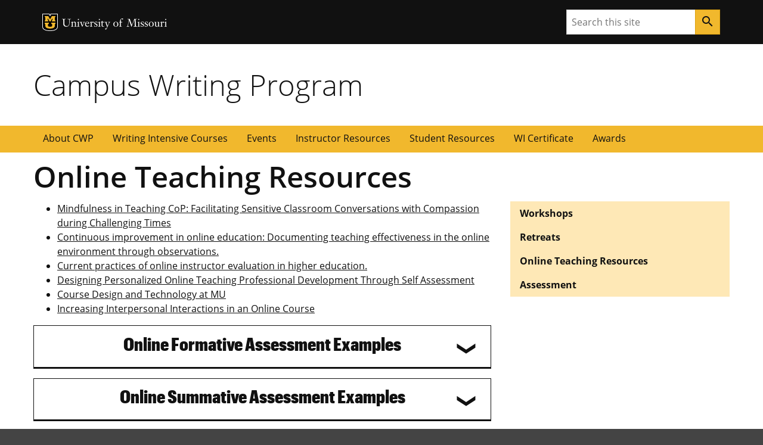

--- FILE ---
content_type: text/html; charset=UTF-8
request_url: https://cwp.missouri.edu/instructor/online-teaching-resources/
body_size: 78376
content:
<!DOCTYPE html>
<html dir="ltr" lang="en-US" prefix="og: https://ogp.me/ns#">
  <head>
    <!-- Base meta -->
        <meta charset="UTF-8">
        <meta http-equiv="x-ua-compatible" content="ie=edge">
        <meta name="viewport" content="width=device-width, initial-scale=1, shrink-to-fit=no">
        <meta name="format-detection" content="telephone=no">
        <meta name="robots" content="index,follow">
    
                        
    <!-- Page meta -->
        <title>Online Teaching Resources // Campus Writing Program</title>
        <meta name="description" content="Mindfulness in Teaching CoP: Facilitating Sensitive Classroom Conversations with Compassion during Challenging Times Continuous improvement in online education: Documenting teaching effectiveness in the online environment through observations. Current practices of online instructor evaluation in higher education. Designing Personalized Online Teaching Professional Development Through Self Assessment Course Design and Technology at MU Increasing Interpersonal Interactions in&hellip;">

                                
    
    <!-- Open Graph -->
        <meta property="og:url" content="https://cwp.missouri.edu/?p=6293" />
        <meta property="og:title" content="Online Teaching Resources" />
        <meta property="og:description" content="Mindfulness in Teaching CoP: Facilitating Sensitive Classroom Conversations with Compassion during Challenging Times Continuous improvement in online education: Documenting teaching effectiveness in the online environment through observations. Current practices of online instructor evaluation in higher education. Designing Personalized Online Teaching Professional Development Through Self Assessment Course Design and Technology at MU Increasing Interpersonal Interactions in&amp;hellip;" />
        <meta property="og:site_name" content="Campus Writing Program" />
            <meta property="og:image:url" content="https://cwp.missouri.edu/wp-content/themes/mizzou-wp-base/images/favicons/apple-touch-icon.png" />
        <meta property="og:image:alt" content="Stacked MU Logo" />

                                
    
    <!-- Twitter Cards -->
        <meta name="twitter:card" content="summary" />
        <meta name="twitter:site" content="@Mizzou" />
        <meta name="twitter:title" content="Online Teaching Resources" />
        <meta name="twitter:description" content="Mindfulness in Teaching CoP: Facilitating Sensitive Classroom Conversations with Compassion during Challenging Times Continuous improvement in online education: Documenting teaching effectiveness in the online environment through observations. Current practices of online instructor evaluation in higher education. Designing Personalized Online Teaching Professional Development Through Self Assessment Course Design and Technology at MU Increasing Interpersonal Interactions in&amp;hellip;" />
            <meta name="twitter:image" content="https://cwp.missouri.edu/wp-content/themes/mizzou-wp-base/images/social/twitter/shared-image.png" />
        <meta name="twitter:image:alt" content="A University of Missouri website" />


    					<link href="https://cwp.missouri.edu/wp-content/themes/mizzou-wp-base//assets/images/favicons/favicon.ico" rel="icon"/>

					<!-- Apple Touch Icons -->
					<link href="https://cwp.missouri.edu/wp-content/themes/mizzou-wp-base//assets/images/favicons/apple-touch-icon.png" rel="apple-touch-icon-precomposed"/>
					<meta content="" name="apple-mobile-web-app-title"/>
					<link rel="mask-icon" href="https://cwp.missouri.edu/wp-content/themes/mizzou-wp-base//assets/images/favicons/mu-safari-icon.svg" color="black">

					<!-- Microsoft Windows 8+ Tiles -->
					<meta content="" name="application-name"/>
					<meta content="https://cwp.missouri.edu/wp-content/themes/mizzou-wp-base//assets/images/favicons/apple-touch-icon.png" name="msapplication-TileImage"/>
					<meta content="#F1B82D" name="msapplication-TileColor"/>    <!-- JavaScript -->
    <script src="https://jonneal.dev/svg4everybody/svg4everybody.min.js"></script>
    <script>
        svg4everybody();
    </script>
    
<!-- Google Tag Manager -->
<script>(function(w,d,s,l,i){w[l]=w[l]||[];w[l].push({'gtm.start':
            new Date().getTime(),event:'gtm.js'});var f=d.getElementsByTagName(s)[0],
            j=d.createElement(s),dl=l!='dataLayer'?'&l='+l:'';j.async=true;j.src=
            'https://www.googletagmanager.com/gtm.js?id='+i+dl;f.parentNode.insertBefore(j,f);
    })(window,document,'script','dataLayer','GTM-K56BN63');</script>
<!-- End Google Tag Manager -->
    <title>Online Teaching Resources</title>

<!-- The SEO Framework by Sybre Waaijer -->
<meta name="robots" content="max-snippet:-1,max-image-preview:large,max-video-preview:-1" />
<link rel="canonical" href="https://cwp.missouri.edu/instructor/online-teaching-resources/" />
<meta name="description" content="Video-embedded short quizzes to keep students engaged during lectures Using Online Discussion Boards to Assess Reading or Viewing of Content: Online discussion…" />
<meta property="og:type" content="website" />
<meta property="og:locale" content="en_US" />
<meta property="og:site_name" content="Campus Writing Program" />
<meta property="og:title" content="Online Teaching Resources" />
<meta property="og:description" content="Video-embedded short quizzes to keep students engaged during lectures Using Online Discussion Boards to Assess Reading or Viewing of Content: Online discussion boards can provide a formative…" />
<meta property="og:url" content="https://cwp.missouri.edu/instructor/online-teaching-resources/" />
<meta name="twitter:card" content="summary_large_image" />
<meta name="twitter:title" content="Online Teaching Resources" />
<meta name="twitter:description" content="Video-embedded short quizzes to keep students engaged during lectures Using Online Discussion Boards to Assess Reading or Viewing of Content: Online discussion boards can provide a formative…" />
<script type="application/ld+json">{"@context":"https://schema.org","@graph":[{"@type":"WebSite","@id":"https://cwp.missouri.edu/#/schema/WebSite","url":"https://cwp.missouri.edu/","name":"Campus Writing Program","inLanguage":"en-US","potentialAction":{"@type":"SearchAction","target":{"@type":"EntryPoint","urlTemplate":"https://cwp.missouri.edu/search/{search_term_string}/"},"query-input":"required name=search_term_string"},"publisher":{"@type":"Organization","@id":"https://cwp.missouri.edu/#/schema/Organization","name":"Campus Writing Program","url":"https://cwp.missouri.edu/"}},{"@type":"WebPage","@id":"https://cwp.missouri.edu/instructor/online-teaching-resources/","url":"https://cwp.missouri.edu/instructor/online-teaching-resources/","name":"Online Teaching Resources","description":"Video-embedded short quizzes to keep students engaged during lectures Using Online Discussion Boards to Assess Reading or Viewing of Content: Online discussion…","inLanguage":"en-US","isPartOf":{"@id":"https://cwp.missouri.edu/#/schema/WebSite"},"breadcrumb":{"@type":"BreadcrumbList","@id":"https://cwp.missouri.edu/#/schema/BreadcrumbList","itemListElement":[{"@type":"ListItem","position":1,"item":"https://cwp.missouri.edu/","name":"Campus Writing Program"},{"@type":"ListItem","position":2,"item":"https://cwp.missouri.edu/instructor/","name":"Instructor Resources"},{"@type":"ListItem","position":3,"name":"Online Teaching Resources"}]},"potentialAction":{"@type":"ReadAction","target":"https://cwp.missouri.edu/instructor/online-teaching-resources/"}}]}</script>
<!-- / The SEO Framework by Sybre Waaijer | 4.65ms meta | 0.17ms boot -->

<link rel='dns-prefetch' href='//cdnjs.cloudflare.com' />
<link rel="alternate" title="oEmbed (JSON)" type="application/json+oembed" href="https://cwp.missouri.edu/wp-json/oembed/1.0/embed?url=https%3A%2F%2Fcwp.missouri.edu%2Finstructor%2Fonline-teaching-resources%2F" />
<link rel="alternate" title="oEmbed (XML)" type="text/xml+oembed" href="https://cwp.missouri.edu/wp-json/oembed/1.0/embed?url=https%3A%2F%2Fcwp.missouri.edu%2Finstructor%2Fonline-teaching-resources%2F&#038;format=xml" />
<style id='wp-img-auto-sizes-contain-inline-css' type='text/css'>
img:is([sizes=auto i],[sizes^="auto," i]){contain-intrinsic-size:3000px 1500px}
/*# sourceURL=wp-img-auto-sizes-contain-inline-css */
</style>
<style id='wp-block-list-inline-css' type='text/css'>
ol,ul{box-sizing:border-box}:root :where(.wp-block-list.has-background){padding:1.25em 2.375em}
/*# sourceURL=https://cwp.missouri.edu/wp-includes/blocks/list/style.min.css */
</style>
<style id='wp-block-paragraph-inline-css' type='text/css'>
.is-small-text{font-size:.875em}.is-regular-text{font-size:1em}.is-large-text{font-size:2.25em}.is-larger-text{font-size:3em}.has-drop-cap:not(:focus):first-letter{float:left;font-size:8.4em;font-style:normal;font-weight:100;line-height:.68;margin:.05em .1em 0 0;text-transform:uppercase}body.rtl .has-drop-cap:not(:focus):first-letter{float:none;margin-left:.1em}p.has-drop-cap.has-background{overflow:hidden}:root :where(p.has-background){padding:1.25em 2.375em}:where(p.has-text-color:not(.has-link-color)) a{color:inherit}p.has-text-align-left[style*="writing-mode:vertical-lr"],p.has-text-align-right[style*="writing-mode:vertical-rl"]{rotate:180deg}
/*# sourceURL=https://cwp.missouri.edu/wp-includes/blocks/paragraph/style.min.css */
</style>
<style id='mizzou-accordion-style-inline-css' type='text/css'>
.miz-accordion{border-bottom:2px solid #111}.miz-accordion.miz-accordion--dark{border-bottom:2px solid #fff}.miz-accordion.miz-accordion--dark .miz-accordion__button[aria-expanded=true]{background-color:#444}.miz-accordion__button{position:relative;display:block;border:none;width:100%;padding-right:2.7rem;text-align:left}.miz-accordion__button::after{display:inline-block !important;width:auto !important;height:auto !important;margin-top:0 !important;content:"❮" !important}.miz-accordion__button::after{position:absolute;top:auto;right:1rem;padding:.5rem 1rem .5rem 1rem;transform:rotate(-90deg);transform-origin:center;transition:transform .2s ease-out}.miz-accordion__button[aria-expanded=true]{background-color:#f0f0f0}.miz-accordion__button[aria-expanded=true]::after{transform:rotate(90deg)}.miz-accordion__button:hover{background-color:#f0f0f0}.miz-accordion__button:focus{background-color:#f0f0f0;outline:4px solid #f1b82d;outline-offset:2px;z-index:10;transition:none}.miz-accordion__button:active::after{top:8px}.miz-accordion__content{display:none;padding:2rem 2rem 2rem 2rem}.miz-accordion__content.show,.miz-accordion__content.expand{display:block;background-color:#f0f0f0}.miz-accordion--brand .miz-accordion__button{font-family:"Graphik Cond Web";font-size:1.953em}.miz-accordion--brand .miz-accordion__content{font-size:.8rem}.miz-accordion--brand .miz-accordion__content p{font-size:1.2em}.miz-accordion--brand .miz-accordion__content h3{font-family:"Graphik Cond Web"}.miz-accordion--brand .miz-accordion__content h4{font-family:"ClarendonURW-Reg";font-weight:normal}.miz-accordion{margin-bottom:1rem}.miz-accordion.miz-accordion--brand .miz-accordion__content{font-size:medium !important;font-size:initial !important}.miz-accordion.miz-accordion--brand .miz-accordion__content p{font-size:medium !important;font-size:initial !important}

/*# sourceURL=https://cwp.missouri.edu/wp-content/plugins/miz-accordion-block-plugin/build/style-index.css */
</style>
<style id='wp-block-heading-inline-css' type='text/css'>
h1:where(.wp-block-heading).has-background,h2:where(.wp-block-heading).has-background,h3:where(.wp-block-heading).has-background,h4:where(.wp-block-heading).has-background,h5:where(.wp-block-heading).has-background,h6:where(.wp-block-heading).has-background{padding:1.25em 2.375em}h1.has-text-align-left[style*=writing-mode]:where([style*=vertical-lr]),h1.has-text-align-right[style*=writing-mode]:where([style*=vertical-rl]),h2.has-text-align-left[style*=writing-mode]:where([style*=vertical-lr]),h2.has-text-align-right[style*=writing-mode]:where([style*=vertical-rl]),h3.has-text-align-left[style*=writing-mode]:where([style*=vertical-lr]),h3.has-text-align-right[style*=writing-mode]:where([style*=vertical-rl]),h4.has-text-align-left[style*=writing-mode]:where([style*=vertical-lr]),h4.has-text-align-right[style*=writing-mode]:where([style*=vertical-rl]),h5.has-text-align-left[style*=writing-mode]:where([style*=vertical-lr]),h5.has-text-align-right[style*=writing-mode]:where([style*=vertical-rl]),h6.has-text-align-left[style*=writing-mode]:where([style*=vertical-lr]),h6.has-text-align-right[style*=writing-mode]:where([style*=vertical-rl]){rotate:180deg}
/*# sourceURL=https://cwp.missouri.edu/wp-includes/blocks/heading/style.min.css */
</style>
<style id='wp-emoji-styles-inline-css' type='text/css'>

	img.wp-smiley, img.emoji {
		display: inline !important;
		border: none !important;
		box-shadow: none !important;
		height: 1em !important;
		width: 1em !important;
		margin: 0 0.07em !important;
		vertical-align: -0.1em !important;
		background: none !important;
		padding: 0 !important;
	}
/*# sourceURL=wp-emoji-styles-inline-css */
</style>
<style id='wp-block-library-inline-css' type='text/css'>
:root{--wp-block-synced-color:#7a00df;--wp-block-synced-color--rgb:122,0,223;--wp-bound-block-color:var(--wp-block-synced-color);--wp-editor-canvas-background:#ddd;--wp-admin-theme-color:#007cba;--wp-admin-theme-color--rgb:0,124,186;--wp-admin-theme-color-darker-10:#006ba1;--wp-admin-theme-color-darker-10--rgb:0,107,160.5;--wp-admin-theme-color-darker-20:#005a87;--wp-admin-theme-color-darker-20--rgb:0,90,135;--wp-admin-border-width-focus:2px}@media (min-resolution:192dpi){:root{--wp-admin-border-width-focus:1.5px}}.wp-element-button{cursor:pointer}:root .has-very-light-gray-background-color{background-color:#eee}:root .has-very-dark-gray-background-color{background-color:#313131}:root .has-very-light-gray-color{color:#eee}:root .has-very-dark-gray-color{color:#313131}:root .has-vivid-green-cyan-to-vivid-cyan-blue-gradient-background{background:linear-gradient(135deg,#00d084,#0693e3)}:root .has-purple-crush-gradient-background{background:linear-gradient(135deg,#34e2e4,#4721fb 50%,#ab1dfe)}:root .has-hazy-dawn-gradient-background{background:linear-gradient(135deg,#faaca8,#dad0ec)}:root .has-subdued-olive-gradient-background{background:linear-gradient(135deg,#fafae1,#67a671)}:root .has-atomic-cream-gradient-background{background:linear-gradient(135deg,#fdd79a,#004a59)}:root .has-nightshade-gradient-background{background:linear-gradient(135deg,#330968,#31cdcf)}:root .has-midnight-gradient-background{background:linear-gradient(135deg,#020381,#2874fc)}:root{--wp--preset--font-size--normal:16px;--wp--preset--font-size--huge:42px}.has-regular-font-size{font-size:1em}.has-larger-font-size{font-size:2.625em}.has-normal-font-size{font-size:var(--wp--preset--font-size--normal)}.has-huge-font-size{font-size:var(--wp--preset--font-size--huge)}.has-text-align-center{text-align:center}.has-text-align-left{text-align:left}.has-text-align-right{text-align:right}.has-fit-text{white-space:nowrap!important}#end-resizable-editor-section{display:none}.aligncenter{clear:both}.items-justified-left{justify-content:flex-start}.items-justified-center{justify-content:center}.items-justified-right{justify-content:flex-end}.items-justified-space-between{justify-content:space-between}.screen-reader-text{border:0;clip-path:inset(50%);height:1px;margin:-1px;overflow:hidden;padding:0;position:absolute;width:1px;word-wrap:normal!important}.screen-reader-text:focus{background-color:#ddd;clip-path:none;color:#444;display:block;font-size:1em;height:auto;left:5px;line-height:normal;padding:15px 23px 14px;text-decoration:none;top:5px;width:auto;z-index:100000}html :where(.has-border-color){border-style:solid}html :where([style*=border-top-color]){border-top-style:solid}html :where([style*=border-right-color]){border-right-style:solid}html :where([style*=border-bottom-color]){border-bottom-style:solid}html :where([style*=border-left-color]){border-left-style:solid}html :where([style*=border-width]){border-style:solid}html :where([style*=border-top-width]){border-top-style:solid}html :where([style*=border-right-width]){border-right-style:solid}html :where([style*=border-bottom-width]){border-bottom-style:solid}html :where([style*=border-left-width]){border-left-style:solid}html :where(img[class*=wp-image-]){height:auto;max-width:100%}:where(figure){margin:0 0 1em}html :where(.is-position-sticky){--wp-admin--admin-bar--position-offset:var(--wp-admin--admin-bar--height,0px)}@media screen and (max-width:600px){html :where(.is-position-sticky){--wp-admin--admin-bar--position-offset:0px}}

/*# sourceURL=wp-block-library-inline-css */
</style><style id='global-styles-inline-css' type='text/css'>
:root{--wp--preset--aspect-ratio--square: 1;--wp--preset--aspect-ratio--4-3: 4/3;--wp--preset--aspect-ratio--3-4: 3/4;--wp--preset--aspect-ratio--3-2: 3/2;--wp--preset--aspect-ratio--2-3: 2/3;--wp--preset--aspect-ratio--16-9: 16/9;--wp--preset--aspect-ratio--9-16: 9/16;--wp--preset--color--black: #000000;--wp--preset--color--cyan-bluish-gray: #abb8c3;--wp--preset--color--white: #ffffff;--wp--preset--color--pale-pink: #f78da7;--wp--preset--color--vivid-red: #cf2e2e;--wp--preset--color--luminous-vivid-orange: #ff6900;--wp--preset--color--luminous-vivid-amber: #fcb900;--wp--preset--color--light-green-cyan: #7bdcb5;--wp--preset--color--vivid-green-cyan: #00d084;--wp--preset--color--pale-cyan-blue: #8ed1fc;--wp--preset--color--vivid-cyan-blue: #0693e3;--wp--preset--color--vivid-purple: #9b51e0;--wp--preset--color--miz-black: #222222;--wp--preset--color--miz-gold: #F1B82D;--wp--preset--color--miz-white: #FFFFFF;--wp--preset--color--miz-red: #900000;--wp--preset--color--miz-orange: #BD4D1F;--wp--preset--color--miz-blue: #318FD7;--wp--preset--color--miz-green: #3F8F26;--wp--preset--color--miz-gold-100: #FFF4D6;--wp--preset--color--miz-gold-200: #FEE8B6;--wp--preset--color--miz-gold-300: #FBD986;--wp--preset--color--miz-gold-500: #D79900;--wp--preset--color--miz-gold-600: #AF7C00;--wp--preset--color--miz-black-100: #F0F0F0;--wp--preset--color--miz-black-200: #CCCCCC;--wp--preset--color--miz-black-300: #999999;--wp--preset--color--miz-black-400: #666666;--wp--preset--color--miz-black-500: #444444;--wp--preset--color--miz-black-600: #222222;--wp--preset--color--miz-red-100: #FFECEC;--wp--preset--color--miz-red-200: #FFC2C4;--wp--preset--color--miz-red-300: #CA4B4B;--wp--preset--color--miz-red-500: #6A0206;--wp--preset--color--miz-red-600: #470102;--wp--preset--color--miz-orange-100: #FFE4DB;--wp--preset--color--miz-orange-200: #FFBEA9;--wp--preset--color--miz-orange-300: #DE6835;--wp--preset--color--miz-orange-500: #992D00;--wp--preset--color--miz-orange-600: #611C00;--wp--preset--color--miz-blue-100: #E4F1FA;--wp--preset--color--miz-blue-200: #B2D5F0;--wp--preset--color--miz-blue-300: #65ABE1;--wp--preset--color--miz-blue-500: #1A5888;--wp--preset--color--miz-blue-600: #143650;--wp--preset--color--miz-green-100: #EBF4E9;--wp--preset--color--miz-green-200: #B2CFA9;--wp--preset--color--miz-green-300: #6FAB5D;--wp--preset--color--miz-green-500: #2D671B;--wp--preset--color--miz-green-600: #214716;--wp--preset--gradient--vivid-cyan-blue-to-vivid-purple: linear-gradient(135deg,rgb(6,147,227) 0%,rgb(155,81,224) 100%);--wp--preset--gradient--light-green-cyan-to-vivid-green-cyan: linear-gradient(135deg,rgb(122,220,180) 0%,rgb(0,208,130) 100%);--wp--preset--gradient--luminous-vivid-amber-to-luminous-vivid-orange: linear-gradient(135deg,rgb(252,185,0) 0%,rgb(255,105,0) 100%);--wp--preset--gradient--luminous-vivid-orange-to-vivid-red: linear-gradient(135deg,rgb(255,105,0) 0%,rgb(207,46,46) 100%);--wp--preset--gradient--very-light-gray-to-cyan-bluish-gray: linear-gradient(135deg,rgb(238,238,238) 0%,rgb(169,184,195) 100%);--wp--preset--gradient--cool-to-warm-spectrum: linear-gradient(135deg,rgb(74,234,220) 0%,rgb(151,120,209) 20%,rgb(207,42,186) 40%,rgb(238,44,130) 60%,rgb(251,105,98) 80%,rgb(254,248,76) 100%);--wp--preset--gradient--blush-light-purple: linear-gradient(135deg,rgb(255,206,236) 0%,rgb(152,150,240) 100%);--wp--preset--gradient--blush-bordeaux: linear-gradient(135deg,rgb(254,205,165) 0%,rgb(254,45,45) 50%,rgb(107,0,62) 100%);--wp--preset--gradient--luminous-dusk: linear-gradient(135deg,rgb(255,203,112) 0%,rgb(199,81,192) 50%,rgb(65,88,208) 100%);--wp--preset--gradient--pale-ocean: linear-gradient(135deg,rgb(255,245,203) 0%,rgb(182,227,212) 50%,rgb(51,167,181) 100%);--wp--preset--gradient--electric-grass: linear-gradient(135deg,rgb(202,248,128) 0%,rgb(113,206,126) 100%);--wp--preset--gradient--midnight: linear-gradient(135deg,rgb(2,3,129) 0%,rgb(40,116,252) 100%);--wp--preset--font-size--small: 13px;--wp--preset--font-size--medium: 20px;--wp--preset--font-size--large: 36px;--wp--preset--font-size--x-large: 42px;--wp--preset--font-size--miz-text-sm: .8em;--wp--preset--font-size--miz-text-md: 1em;--wp--preset--font-size--miz-text-lg: 1.25em;--wp--preset--font-size--miz-text-level-3: 1.563em;--wp--preset--font-size--miz-text-level-4: 1.953em;--wp--preset--font-size--miz-text-level-5: 2.441em;--wp--preset--font-size--miz-text-level-6: 3.052em;--wp--preset--font-size--miz-text-level-7: 3.815em;--wp--preset--font-family--open-sans: Open Sans;--wp--preset--font-family--miz-text-condensed: Open Sans Condensed;--wp--preset--font-family--miz-clarendon: ClarendonURW-Reg;--wp--preset--font-family--miz-graphik: Graphik Cond Web;--wp--preset--spacing--20: 0.44rem;--wp--preset--spacing--30: 0.67rem;--wp--preset--spacing--40: 1rem;--wp--preset--spacing--50: 1.5rem;--wp--preset--spacing--60: 2.25rem;--wp--preset--spacing--70: 3.38rem;--wp--preset--spacing--80: 5.06rem;--wp--preset--shadow--natural: 6px 6px 9px rgba(0, 0, 0, 0.2);--wp--preset--shadow--deep: 12px 12px 50px rgba(0, 0, 0, 0.4);--wp--preset--shadow--sharp: 6px 6px 0px rgba(0, 0, 0, 0.2);--wp--preset--shadow--outlined: 6px 6px 0px -3px rgb(255, 255, 255), 6px 6px rgb(0, 0, 0);--wp--preset--shadow--crisp: 6px 6px 0px rgb(0, 0, 0);--wp--custom--font-primary: 'Open Sans', 'Segoe UI', Tahoma, sans-serif;--wp--custom--font-weight--bold: 700;--wp--custom--font-weight--light: 300;--wp--custom--font-weight--normal: 400;--wp--custom--line-height--body: 1.5;--wp--custom--line-height--heading: 1.2;--wp--custom--line-height--page-title: 1.3;}.wp-block-heading{--wp--preset--font-family--open-sans: Open Sans;--wp--preset--font-family--miz-text-condensed: Open Sans Condensed;--wp--preset--font-family--miz-clarendon: ClarendonURW-Reg;--wp--preset--font-family--miz-graphik: Graphik Cond Web;}p{--wp--preset--font-size--miz-text-sm: .8em;--wp--preset--font-size--miz-text-md: 1em;--wp--preset--font-size--miz-text-lg: 1.25em;}.wp-block-social-links{--wp--preset--color--miz-black: #222222;--wp--preset--color--miz-gold: #F1B82D;--wp--preset--color--miz-white: #FFFFFF;}:root { --wp--style--global--content-size: 960px;--wp--style--global--wide-size: 1200px; }:where(body) { margin: 0; }.wp-site-blocks > .alignleft { float: left; margin-right: 2em; }.wp-site-blocks > .alignright { float: right; margin-left: 2em; }.wp-site-blocks > .aligncenter { justify-content: center; margin-left: auto; margin-right: auto; }:where(.is-layout-flex){gap: 0.5em;}:where(.is-layout-grid){gap: 0.5em;}.is-layout-flow > .alignleft{float: left;margin-inline-start: 0;margin-inline-end: 2em;}.is-layout-flow > .alignright{float: right;margin-inline-start: 2em;margin-inline-end: 0;}.is-layout-flow > .aligncenter{margin-left: auto !important;margin-right: auto !important;}.is-layout-constrained > .alignleft{float: left;margin-inline-start: 0;margin-inline-end: 2em;}.is-layout-constrained > .alignright{float: right;margin-inline-start: 2em;margin-inline-end: 0;}.is-layout-constrained > .aligncenter{margin-left: auto !important;margin-right: auto !important;}.is-layout-constrained > :where(:not(.alignleft):not(.alignright):not(.alignfull)){max-width: var(--wp--style--global--content-size);margin-left: auto !important;margin-right: auto !important;}.is-layout-constrained > .alignwide{max-width: var(--wp--style--global--wide-size);}body .is-layout-flex{display: flex;}.is-layout-flex{flex-wrap: wrap;align-items: center;}.is-layout-flex > :is(*, div){margin: 0;}body .is-layout-grid{display: grid;}.is-layout-grid > :is(*, div){margin: 0;}body{font-family: var(--wp--preset--font-family--open-sans);font-size: var(--wp--preset--font-size--miz-text-md);line-height: var(--wp--custom--line-height--body);margin-bottom: 1rem;padding-top: 0px;padding-right: 0px;padding-bottom: 0px;padding-left: 0px;}a:where(:not(.wp-element-button)){text-decoration: underline;}:root :where(.wp-element-button, .wp-block-button__link){background-color: #32373c;border-width: 0;color: #fff;font-family: inherit;font-size: inherit;font-style: inherit;font-weight: inherit;letter-spacing: inherit;line-height: inherit;padding-top: calc(0.667em + 2px);padding-right: calc(1.333em + 2px);padding-bottom: calc(0.667em + 2px);padding-left: calc(1.333em + 2px);text-decoration: none;text-transform: inherit;}.has-black-color{color: var(--wp--preset--color--black) !important;}.has-cyan-bluish-gray-color{color: var(--wp--preset--color--cyan-bluish-gray) !important;}.has-white-color{color: var(--wp--preset--color--white) !important;}.has-pale-pink-color{color: var(--wp--preset--color--pale-pink) !important;}.has-vivid-red-color{color: var(--wp--preset--color--vivid-red) !important;}.has-luminous-vivid-orange-color{color: var(--wp--preset--color--luminous-vivid-orange) !important;}.has-luminous-vivid-amber-color{color: var(--wp--preset--color--luminous-vivid-amber) !important;}.has-light-green-cyan-color{color: var(--wp--preset--color--light-green-cyan) !important;}.has-vivid-green-cyan-color{color: var(--wp--preset--color--vivid-green-cyan) !important;}.has-pale-cyan-blue-color{color: var(--wp--preset--color--pale-cyan-blue) !important;}.has-vivid-cyan-blue-color{color: var(--wp--preset--color--vivid-cyan-blue) !important;}.has-vivid-purple-color{color: var(--wp--preset--color--vivid-purple) !important;}.has-miz-black-color{color: var(--wp--preset--color--miz-black) !important;}.has-miz-gold-color{color: var(--wp--preset--color--miz-gold) !important;}.has-miz-white-color{color: var(--wp--preset--color--miz-white) !important;}.has-miz-red-color{color: var(--wp--preset--color--miz-red) !important;}.has-miz-orange-color{color: var(--wp--preset--color--miz-orange) !important;}.has-miz-blue-color{color: var(--wp--preset--color--miz-blue) !important;}.has-miz-green-color{color: var(--wp--preset--color--miz-green) !important;}.has-miz-gold-100-color{color: var(--wp--preset--color--miz-gold-100) !important;}.has-miz-gold-200-color{color: var(--wp--preset--color--miz-gold-200) !important;}.has-miz-gold-300-color{color: var(--wp--preset--color--miz-gold-300) !important;}.has-miz-gold-500-color{color: var(--wp--preset--color--miz-gold-500) !important;}.has-miz-gold-600-color{color: var(--wp--preset--color--miz-gold-600) !important;}.has-miz-black-100-color{color: var(--wp--preset--color--miz-black-100) !important;}.has-miz-black-200-color{color: var(--wp--preset--color--miz-black-200) !important;}.has-miz-black-300-color{color: var(--wp--preset--color--miz-black-300) !important;}.has-miz-black-400-color{color: var(--wp--preset--color--miz-black-400) !important;}.has-miz-black-500-color{color: var(--wp--preset--color--miz-black-500) !important;}.has-miz-black-600-color{color: var(--wp--preset--color--miz-black-600) !important;}.has-miz-red-100-color{color: var(--wp--preset--color--miz-red-100) !important;}.has-miz-red-200-color{color: var(--wp--preset--color--miz-red-200) !important;}.has-miz-red-300-color{color: var(--wp--preset--color--miz-red-300) !important;}.has-miz-red-500-color{color: var(--wp--preset--color--miz-red-500) !important;}.has-miz-red-600-color{color: var(--wp--preset--color--miz-red-600) !important;}.has-miz-orange-100-color{color: var(--wp--preset--color--miz-orange-100) !important;}.has-miz-orange-200-color{color: var(--wp--preset--color--miz-orange-200) !important;}.has-miz-orange-300-color{color: var(--wp--preset--color--miz-orange-300) !important;}.has-miz-orange-500-color{color: var(--wp--preset--color--miz-orange-500) !important;}.has-miz-orange-600-color{color: var(--wp--preset--color--miz-orange-600) !important;}.has-miz-blue-100-color{color: var(--wp--preset--color--miz-blue-100) !important;}.has-miz-blue-200-color{color: var(--wp--preset--color--miz-blue-200) !important;}.has-miz-blue-300-color{color: var(--wp--preset--color--miz-blue-300) !important;}.has-miz-blue-500-color{color: var(--wp--preset--color--miz-blue-500) !important;}.has-miz-blue-600-color{color: var(--wp--preset--color--miz-blue-600) !important;}.has-miz-green-100-color{color: var(--wp--preset--color--miz-green-100) !important;}.has-miz-green-200-color{color: var(--wp--preset--color--miz-green-200) !important;}.has-miz-green-300-color{color: var(--wp--preset--color--miz-green-300) !important;}.has-miz-green-500-color{color: var(--wp--preset--color--miz-green-500) !important;}.has-miz-green-600-color{color: var(--wp--preset--color--miz-green-600) !important;}.has-black-background-color{background-color: var(--wp--preset--color--black) !important;}.has-cyan-bluish-gray-background-color{background-color: var(--wp--preset--color--cyan-bluish-gray) !important;}.has-white-background-color{background-color: var(--wp--preset--color--white) !important;}.has-pale-pink-background-color{background-color: var(--wp--preset--color--pale-pink) !important;}.has-vivid-red-background-color{background-color: var(--wp--preset--color--vivid-red) !important;}.has-luminous-vivid-orange-background-color{background-color: var(--wp--preset--color--luminous-vivid-orange) !important;}.has-luminous-vivid-amber-background-color{background-color: var(--wp--preset--color--luminous-vivid-amber) !important;}.has-light-green-cyan-background-color{background-color: var(--wp--preset--color--light-green-cyan) !important;}.has-vivid-green-cyan-background-color{background-color: var(--wp--preset--color--vivid-green-cyan) !important;}.has-pale-cyan-blue-background-color{background-color: var(--wp--preset--color--pale-cyan-blue) !important;}.has-vivid-cyan-blue-background-color{background-color: var(--wp--preset--color--vivid-cyan-blue) !important;}.has-vivid-purple-background-color{background-color: var(--wp--preset--color--vivid-purple) !important;}.has-miz-black-background-color{background-color: var(--wp--preset--color--miz-black) !important;}.has-miz-gold-background-color{background-color: var(--wp--preset--color--miz-gold) !important;}.has-miz-white-background-color{background-color: var(--wp--preset--color--miz-white) !important;}.has-miz-red-background-color{background-color: var(--wp--preset--color--miz-red) !important;}.has-miz-orange-background-color{background-color: var(--wp--preset--color--miz-orange) !important;}.has-miz-blue-background-color{background-color: var(--wp--preset--color--miz-blue) !important;}.has-miz-green-background-color{background-color: var(--wp--preset--color--miz-green) !important;}.has-miz-gold-100-background-color{background-color: var(--wp--preset--color--miz-gold-100) !important;}.has-miz-gold-200-background-color{background-color: var(--wp--preset--color--miz-gold-200) !important;}.has-miz-gold-300-background-color{background-color: var(--wp--preset--color--miz-gold-300) !important;}.has-miz-gold-500-background-color{background-color: var(--wp--preset--color--miz-gold-500) !important;}.has-miz-gold-600-background-color{background-color: var(--wp--preset--color--miz-gold-600) !important;}.has-miz-black-100-background-color{background-color: var(--wp--preset--color--miz-black-100) !important;}.has-miz-black-200-background-color{background-color: var(--wp--preset--color--miz-black-200) !important;}.has-miz-black-300-background-color{background-color: var(--wp--preset--color--miz-black-300) !important;}.has-miz-black-400-background-color{background-color: var(--wp--preset--color--miz-black-400) !important;}.has-miz-black-500-background-color{background-color: var(--wp--preset--color--miz-black-500) !important;}.has-miz-black-600-background-color{background-color: var(--wp--preset--color--miz-black-600) !important;}.has-miz-red-100-background-color{background-color: var(--wp--preset--color--miz-red-100) !important;}.has-miz-red-200-background-color{background-color: var(--wp--preset--color--miz-red-200) !important;}.has-miz-red-300-background-color{background-color: var(--wp--preset--color--miz-red-300) !important;}.has-miz-red-500-background-color{background-color: var(--wp--preset--color--miz-red-500) !important;}.has-miz-red-600-background-color{background-color: var(--wp--preset--color--miz-red-600) !important;}.has-miz-orange-100-background-color{background-color: var(--wp--preset--color--miz-orange-100) !important;}.has-miz-orange-200-background-color{background-color: var(--wp--preset--color--miz-orange-200) !important;}.has-miz-orange-300-background-color{background-color: var(--wp--preset--color--miz-orange-300) !important;}.has-miz-orange-500-background-color{background-color: var(--wp--preset--color--miz-orange-500) !important;}.has-miz-orange-600-background-color{background-color: var(--wp--preset--color--miz-orange-600) !important;}.has-miz-blue-100-background-color{background-color: var(--wp--preset--color--miz-blue-100) !important;}.has-miz-blue-200-background-color{background-color: var(--wp--preset--color--miz-blue-200) !important;}.has-miz-blue-300-background-color{background-color: var(--wp--preset--color--miz-blue-300) !important;}.has-miz-blue-500-background-color{background-color: var(--wp--preset--color--miz-blue-500) !important;}.has-miz-blue-600-background-color{background-color: var(--wp--preset--color--miz-blue-600) !important;}.has-miz-green-100-background-color{background-color: var(--wp--preset--color--miz-green-100) !important;}.has-miz-green-200-background-color{background-color: var(--wp--preset--color--miz-green-200) !important;}.has-miz-green-300-background-color{background-color: var(--wp--preset--color--miz-green-300) !important;}.has-miz-green-500-background-color{background-color: var(--wp--preset--color--miz-green-500) !important;}.has-miz-green-600-background-color{background-color: var(--wp--preset--color--miz-green-600) !important;}.has-black-border-color{border-color: var(--wp--preset--color--black) !important;}.has-cyan-bluish-gray-border-color{border-color: var(--wp--preset--color--cyan-bluish-gray) !important;}.has-white-border-color{border-color: var(--wp--preset--color--white) !important;}.has-pale-pink-border-color{border-color: var(--wp--preset--color--pale-pink) !important;}.has-vivid-red-border-color{border-color: var(--wp--preset--color--vivid-red) !important;}.has-luminous-vivid-orange-border-color{border-color: var(--wp--preset--color--luminous-vivid-orange) !important;}.has-luminous-vivid-amber-border-color{border-color: var(--wp--preset--color--luminous-vivid-amber) !important;}.has-light-green-cyan-border-color{border-color: var(--wp--preset--color--light-green-cyan) !important;}.has-vivid-green-cyan-border-color{border-color: var(--wp--preset--color--vivid-green-cyan) !important;}.has-pale-cyan-blue-border-color{border-color: var(--wp--preset--color--pale-cyan-blue) !important;}.has-vivid-cyan-blue-border-color{border-color: var(--wp--preset--color--vivid-cyan-blue) !important;}.has-vivid-purple-border-color{border-color: var(--wp--preset--color--vivid-purple) !important;}.has-miz-black-border-color{border-color: var(--wp--preset--color--miz-black) !important;}.has-miz-gold-border-color{border-color: var(--wp--preset--color--miz-gold) !important;}.has-miz-white-border-color{border-color: var(--wp--preset--color--miz-white) !important;}.has-miz-red-border-color{border-color: var(--wp--preset--color--miz-red) !important;}.has-miz-orange-border-color{border-color: var(--wp--preset--color--miz-orange) !important;}.has-miz-blue-border-color{border-color: var(--wp--preset--color--miz-blue) !important;}.has-miz-green-border-color{border-color: var(--wp--preset--color--miz-green) !important;}.has-miz-gold-100-border-color{border-color: var(--wp--preset--color--miz-gold-100) !important;}.has-miz-gold-200-border-color{border-color: var(--wp--preset--color--miz-gold-200) !important;}.has-miz-gold-300-border-color{border-color: var(--wp--preset--color--miz-gold-300) !important;}.has-miz-gold-500-border-color{border-color: var(--wp--preset--color--miz-gold-500) !important;}.has-miz-gold-600-border-color{border-color: var(--wp--preset--color--miz-gold-600) !important;}.has-miz-black-100-border-color{border-color: var(--wp--preset--color--miz-black-100) !important;}.has-miz-black-200-border-color{border-color: var(--wp--preset--color--miz-black-200) !important;}.has-miz-black-300-border-color{border-color: var(--wp--preset--color--miz-black-300) !important;}.has-miz-black-400-border-color{border-color: var(--wp--preset--color--miz-black-400) !important;}.has-miz-black-500-border-color{border-color: var(--wp--preset--color--miz-black-500) !important;}.has-miz-black-600-border-color{border-color: var(--wp--preset--color--miz-black-600) !important;}.has-miz-red-100-border-color{border-color: var(--wp--preset--color--miz-red-100) !important;}.has-miz-red-200-border-color{border-color: var(--wp--preset--color--miz-red-200) !important;}.has-miz-red-300-border-color{border-color: var(--wp--preset--color--miz-red-300) !important;}.has-miz-red-500-border-color{border-color: var(--wp--preset--color--miz-red-500) !important;}.has-miz-red-600-border-color{border-color: var(--wp--preset--color--miz-red-600) !important;}.has-miz-orange-100-border-color{border-color: var(--wp--preset--color--miz-orange-100) !important;}.has-miz-orange-200-border-color{border-color: var(--wp--preset--color--miz-orange-200) !important;}.has-miz-orange-300-border-color{border-color: var(--wp--preset--color--miz-orange-300) !important;}.has-miz-orange-500-border-color{border-color: var(--wp--preset--color--miz-orange-500) !important;}.has-miz-orange-600-border-color{border-color: var(--wp--preset--color--miz-orange-600) !important;}.has-miz-blue-100-border-color{border-color: var(--wp--preset--color--miz-blue-100) !important;}.has-miz-blue-200-border-color{border-color: var(--wp--preset--color--miz-blue-200) !important;}.has-miz-blue-300-border-color{border-color: var(--wp--preset--color--miz-blue-300) !important;}.has-miz-blue-500-border-color{border-color: var(--wp--preset--color--miz-blue-500) !important;}.has-miz-blue-600-border-color{border-color: var(--wp--preset--color--miz-blue-600) !important;}.has-miz-green-100-border-color{border-color: var(--wp--preset--color--miz-green-100) !important;}.has-miz-green-200-border-color{border-color: var(--wp--preset--color--miz-green-200) !important;}.has-miz-green-300-border-color{border-color: var(--wp--preset--color--miz-green-300) !important;}.has-miz-green-500-border-color{border-color: var(--wp--preset--color--miz-green-500) !important;}.has-miz-green-600-border-color{border-color: var(--wp--preset--color--miz-green-600) !important;}.has-vivid-cyan-blue-to-vivid-purple-gradient-background{background: var(--wp--preset--gradient--vivid-cyan-blue-to-vivid-purple) !important;}.has-light-green-cyan-to-vivid-green-cyan-gradient-background{background: var(--wp--preset--gradient--light-green-cyan-to-vivid-green-cyan) !important;}.has-luminous-vivid-amber-to-luminous-vivid-orange-gradient-background{background: var(--wp--preset--gradient--luminous-vivid-amber-to-luminous-vivid-orange) !important;}.has-luminous-vivid-orange-to-vivid-red-gradient-background{background: var(--wp--preset--gradient--luminous-vivid-orange-to-vivid-red) !important;}.has-very-light-gray-to-cyan-bluish-gray-gradient-background{background: var(--wp--preset--gradient--very-light-gray-to-cyan-bluish-gray) !important;}.has-cool-to-warm-spectrum-gradient-background{background: var(--wp--preset--gradient--cool-to-warm-spectrum) !important;}.has-blush-light-purple-gradient-background{background: var(--wp--preset--gradient--blush-light-purple) !important;}.has-blush-bordeaux-gradient-background{background: var(--wp--preset--gradient--blush-bordeaux) !important;}.has-luminous-dusk-gradient-background{background: var(--wp--preset--gradient--luminous-dusk) !important;}.has-pale-ocean-gradient-background{background: var(--wp--preset--gradient--pale-ocean) !important;}.has-electric-grass-gradient-background{background: var(--wp--preset--gradient--electric-grass) !important;}.has-midnight-gradient-background{background: var(--wp--preset--gradient--midnight) !important;}.has-small-font-size{font-size: var(--wp--preset--font-size--small) !important;}.has-medium-font-size{font-size: var(--wp--preset--font-size--medium) !important;}.has-large-font-size{font-size: var(--wp--preset--font-size--large) !important;}.has-x-large-font-size{font-size: var(--wp--preset--font-size--x-large) !important;}.has-miz-text-sm-font-size{font-size: var(--wp--preset--font-size--miz-text-sm) !important;}.has-miz-text-md-font-size{font-size: var(--wp--preset--font-size--miz-text-md) !important;}.has-miz-text-lg-font-size{font-size: var(--wp--preset--font-size--miz-text-lg) !important;}.has-miz-text-level-3-font-size{font-size: var(--wp--preset--font-size--miz-text-level-3) !important;}.has-miz-text-level-4-font-size{font-size: var(--wp--preset--font-size--miz-text-level-4) !important;}.has-miz-text-level-5-font-size{font-size: var(--wp--preset--font-size--miz-text-level-5) !important;}.has-miz-text-level-6-font-size{font-size: var(--wp--preset--font-size--miz-text-level-6) !important;}.has-miz-text-level-7-font-size{font-size: var(--wp--preset--font-size--miz-text-level-7) !important;}.has-open-sans-font-family{font-family: var(--wp--preset--font-family--open-sans) !important;}.has-miz-text-condensed-font-family{font-family: var(--wp--preset--font-family--miz-text-condensed) !important;}.has-miz-clarendon-font-family{font-family: var(--wp--preset--font-family--miz-clarendon) !important;}.has-miz-graphik-font-family{font-family: var(--wp--preset--font-family--miz-graphik) !important;}.wp-block-heading.has-open-sans-font-family{font-family: var(--wp--preset--font-family--open-sans) !important;}.wp-block-heading.has-miz-text-condensed-font-family{font-family: var(--wp--preset--font-family--miz-text-condensed) !important;}.wp-block-heading.has-miz-clarendon-font-family{font-family: var(--wp--preset--font-family--miz-clarendon) !important;}.wp-block-heading.has-miz-graphik-font-family{font-family: var(--wp--preset--font-family--miz-graphik) !important;}p.has-miz-text-sm-font-size{font-size: var(--wp--preset--font-size--miz-text-sm) !important;}p.has-miz-text-md-font-size{font-size: var(--wp--preset--font-size--miz-text-md) !important;}p.has-miz-text-lg-font-size{font-size: var(--wp--preset--font-size--miz-text-lg) !important;}.wp-block-social-links.has-miz-black-color{color: var(--wp--preset--color--miz-black) !important;}.wp-block-social-links.has-miz-gold-color{color: var(--wp--preset--color--miz-gold) !important;}.wp-block-social-links.has-miz-white-color{color: var(--wp--preset--color--miz-white) !important;}.wp-block-social-links.has-miz-black-background-color{background-color: var(--wp--preset--color--miz-black) !important;}.wp-block-social-links.has-miz-gold-background-color{background-color: var(--wp--preset--color--miz-gold) !important;}.wp-block-social-links.has-miz-white-background-color{background-color: var(--wp--preset--color--miz-white) !important;}.wp-block-social-links.has-miz-black-border-color{border-color: var(--wp--preset--color--miz-black) !important;}.wp-block-social-links.has-miz-gold-border-color{border-color: var(--wp--preset--color--miz-gold) !important;}.wp-block-social-links.has-miz-white-border-color{border-color: var(--wp--preset--color--miz-white) !important;}
:root :where(.wp-block-heading){font-family: var(--wp--preset--font-family--open-sans);}
:root :where(.wp-block-list > li a:where(:not(.wp-element-button))){text-decoration: underline;}
:root :where(.wp-block-list > li a:where(:not(.wp-element-button)):hover){text-decoration: none;}
:root :where(p a:where(:not(.wp-element-button))){text-decoration: underline;}
:root :where(p a:where(:not(.wp-element-button)):hover){text-decoration: none;}
/*# sourceURL=global-styles-inline-css */
</style>

<link rel='stylesheet' id='mu-cwp-child-css' href='https://cwp.missouri.edu/wp-content/themes/mu-cwp-child/style.css?ver=0.1.6' type='text/css' media='all' />
<link rel='stylesheet' id='miz-fonts-css' href='https://cwp.missouri.edu/wp-content/themes/mizzou-wp-base/assets/css/miz-fonts.css?ver=2.2' type='text/css' media='all' />
<link rel='stylesheet' id='miz-brand-css' href='https://cwp.missouri.edu/wp-content/themes/mizzou-wp-base/assets/css/miz-brand.css?ver=2.2' type='text/css' media='all' />
<link rel='stylesheet' id='miz-css' href='https://cwp.missouri.edu/wp-content/themes/mizzou-wp-base/assets/css/miz.css?ver=2.2' type='text/css' media='all' />
<link rel='stylesheet' id='miz-theme-css' href='https://cwp.missouri.edu/wp-content/themes/mizzou-wp-base/style.css?ver=0.14.4' type='text/css' media='all' />
<script type="text/javascript" src="https://cwp.missouri.edu/wp-content/plugins/miz-accordion-block-plugin/build/script.js?ver=14f2e166c77f7c6e4a6a" id="mizzou-accordion-view-script-js" defer="defer" data-wp-strategy="defer"></script>
<script type="text/javascript" src="https://cdnjs.cloudflare.com/ajax/libs/svg.js/2.7.1/svg.min.js?ver=2.7.1" id="svg-js"></script>
<script type="text/javascript" src="https://cwp.missouri.edu/wp-includes/js/jquery/jquery.min.js?ver=3.7.1" id="jquery-core-js"></script>
<script type="text/javascript" src="https://cwp.missouri.edu/wp-includes/js/jquery/jquery-migrate.min.js?ver=3.4.1" id="jquery-migrate-js"></script>
<link rel="https://api.w.org/" href="https://cwp.missouri.edu/wp-json/" /><link rel="alternate" title="JSON" type="application/json" href="https://cwp.missouri.edu/wp-json/wp/v2/pages/6293" /><style class='wp-fonts-local' type='text/css'>
@font-face{font-family:"Open Sans";font-style:normal italic;font-weight:300 400 500 600 700 800;font-display:swap;font-stretch:normal;}
@font-face{font-family:"Open Sans Condensed";font-style:normal italic;font-weight:300 400 500 600 700 800;font-display:swap;font-stretch:normal;}
@font-face{font-family:ClarendonURW-Reg;font-style:normal;font-weight:400;font-display:swap;src:url('https://cwp.missouri.edu/wp-content/themes/mizzou-wp-base/assets/fonts/clarendon-urw/367C47_3_0.woff2') format('woff2'), url('https://cwp.missouri.edu/wp-content/themes/mizzou-wp-base/assets/fonts/clarendon-urw/367C47_3_0.woff') format('woff'), url('https://cwp.missouri.edu/wp-content/themes/mizzou-wp-base/assets/fonts/clarendon-urw/367C47_3_0.ttf') format('truetype');}
@font-face{font-family:ClarendonURW-Reg;font-style:italic;font-weight:400;font-display:swap;src:url('https://cwp.missouri.edu/wp-content/themes/mizzou-wp-base/assets/fonts/clarendon-urw/367C47_1_0.woff2') format('woff2'), url('https://cwp.missouri.edu/wp-content/themes/mizzou-wp-base/assets/fonts/clarendon-urw/367C47_1_0.woff') format('woff'), url('https://cwp.missouri.edu/wp-content/themes/mizzou-wp-base/assets/fonts/clarendon-urw/367C47_1_0.ttf') format('truetype');}
@font-face{font-family:ClarendonURW-Reg;font-style:normal;font-weight:700;font-display:swap;src:url('https://cwp.missouri.edu/wp-content/themes/mizzou-wp-base/assets/fonts/clarendon-urw/367C47_0_0.woff2') format('woff2'), url('https://cwp.missouri.edu/wp-content/themes/mizzou-wp-base/assets/fonts/clarendon-urw/367C47_0_0.woff') format('woff'), url('https://cwp.missouri.edu/wp-content/themes/mizzou-wp-base/assets/fonts/clarendon-urw/367C47_0_0.ttf') format('truetype');}
@font-face{font-family:ClarendonURW-Reg;font-style:italic;font-weight:700;font-display:swap;src:url('https://cwp.missouri.edu/wp-content/themes/mizzou-wp-base/assets/fonts/clarendon-urw/367C47_2_0.woff2') format('woff2'), url('https://cwp.missouri.edu/wp-content/themes/mizzou-wp-base/assets/fonts/clarendon-urw/367C47_2_0.woff') format('woff'), url('https://cwp.missouri.edu/wp-content/themes/mizzou-wp-base/assets/fonts/clarendon-urw/367C47_2_0.ttf') format('truetype');}
@font-face{font-family:"Graphik Cond Web";font-style:normal;font-weight:bold;font-display:swap;src:url('https://cwp.missouri.edu/wp-content/themes/mizzou-wp-base/assets/fonts/graphik-condensed-black/GraphikCondensed-Black-Web.woff2') format('woff2'), url('https://cwp.missouri.edu/wp-content/themes/mizzou-wp-base/assets/fonts/graphik-condensed-black/GraphikCondensed-Black-Web.woff') format('woff');font-stretch:normal;}
</style>



  </head>

<body class="miz-body wp-singular page-template-default page page-id-6293 page-child parent-pageid-2590 wp-embed-responsive wp-theme-mizzou-wp-base wp-child-theme-mu-cwp-child">



        <!-- Google Tag Manager (noscript) -->
    <noscript><iframe src="https://www.googletagmanager.com/ns.html?id=GTM-K56BN63"
                      height="0" width="0" style="display:none;visibility:hidden"></iframe></noscript>
    <!-- End Google Tag Manager (noscript) -->
  
  
  <div class="miz-skip-to">
          <a href="#navigation" class="miz-skip-to__link">Skip to navigation</a>
          <a href="#content" class="miz-skip-to__link">Skip to content</a>
      </div>



      <div class="miz-wrapper miz-fill--white">

        
            
      
        <header class="miz-header" aria-label="Site">

              <div class="miz-fill--black">
        <div class="miz-container">
          
      
  
        
  <div class="miz-ribbon" >

          <div class="miz-ribbon__signature">
            <div class="mu-sig-24 reverse"><p class="logo"><a href="http://missouri.edu">MU Logo</a></p><span class="wordmark" style="line-height: 1.2; display: block;"><a href="http://missouri.edu">University of Missouri</a></span></div>
      </div>
    
    
      
                
                <ul class="miz-link-list miz-link-list--inline miz-ribbon__link-list">
    </ul>

          
          <div class="miz-ribbon__search">
        <form class="miz-input-group" action="/search/" method="get" >
    <label for="search-input" class="miz-label--hidden">Search</label>
    <input type="text" class="miz-input" id="search-input" placeholder="Search this site" name="q" />    <button class="miz-button miz-button--icon miz-button--primary miz-button--small miz-button--square-sm miz-input-group__button" type="submit">
      <i class="miz-icon material-icons miz-icon--button miz-icon--md">search</i>


  </button>



</form>
      </div>
    
  </div>
        </div>
      </div>
    
              <div class="miz-fill--white">
        <div class="miz-container">
          
  
  
            
  <div class="miz-masthead" >
    <span class="miz-masthead__title">
      <a title="Campus Writing Program" href="/">Campus Writing Program</a>
    </span>
      </div>
          </div>
      </div>
    
                      <div class="miz-fill--gold">
          <div class="miz-container">
                  <div class="miz-primary-navigation miz-expand">
          <button class="miz-button miz-button--icon miz-button--primary miz-primary-navigation__menu-button" type="button" id="mizPrimaryNavMenuButton" aria-label="Open navigation" aria-expanded="" aria-haspopup="1" aria-controls="buttonDataTarget" data-miz-expand="navigation">
      <i class="miz-icon material-icons miz-icon--button miz-icon miz-icon--md miz-svg--black">menu</i>


  </button>




        <nav class="miz-nav miz-nav miz-primary-navigation__nav miz-expand" id="navigation">
      <ul class="miz-nav__list">
            <li class="miz-nav__list-item menu-item menu-item-type-post_type menu-item-object-page miz-primary-navigation__nav-item">      <a class="miz-nav__link" href="https://cwp.missouri.edu/about/">About CWP</a>
  
    </li>
            <li class="miz-nav__list-item nav__item--dropdown menu-item menu-item-type-post_type menu-item-object-page miz-primary-navigation__nav-item">      <a class="miz-nav__link" href="https://cwp.missouri.edu/wi/">Writing Intensive Courses</a>
  
    </li>
            <li class="miz-nav__list-item menu-item menu-item-type-post_type menu-item-object-page miz-primary-navigation__nav-item">      <a class="miz-nav__link" href="https://cwp.missouri.edu/calendar/">Events</a>
  
    </li>
            <li class="miz-nav__list-item menu-item menu-item-type-post_type menu-item-object-page current-page-ancestor miz-primary-navigation__nav-item">      <a class="miz-nav__link" href="https://cwp.missouri.edu/instructor/">Instructor Resources</a>
  
    </li>
            <li class="miz-nav__list-item menu-item menu-item-type-post_type menu-item-object-page miz-primary-navigation__nav-item">      <a class="miz-nav__link" href="https://cwp.missouri.edu/students/">Student Resources</a>
  
    </li>
            <li class="miz-nav__list-item menu-item menu-item-type-post_type menu-item-object-page miz-primary-navigation__nav-item">      <a class="miz-nav__link" href="https://cwp.missouri.edu/students/wicertificate/">WI Certificate</a>
  
    </li>
            <li class="miz-nav__list-item menu-item menu-item-type-post_type menu-item-object-page miz-primary-navigation__nav-item">      <a class="miz-nav__link" href="https://cwp.missouri.edu/awards/">Awards</a>
  
    </li>
      </ul>

  </nav>


    </div>
            </div>
        </div>
          
  </header>
    
              <main class="miz-main-grid" id="content" role="main">

                                  
                                                    
  <header class="miz-page-header">
          <div class="miz-container">
        <h1 class="miz-page-header__title">Online Teaching Resources</h1>
      </div>
      </header>
    
                    <article class="miz-main-grid__article">
            
<ul class="wp-block-list">
<li><a href="https://drive.google.com/file/d/1ZyP6k8fyi2lO0jO53DzTWICpYUBdu32V/view?usp=sharing">Mindfulness in Teaching CoP: Facilitating Sensitive Classroom Conversations with Compassion during Challenging Times</a></li>



<li><a href="https://www.learntechlib.org/p/188471/">Continuous improvement in online education: Documenting teaching effectiveness in the online environment through observations. </a></li>



<li><a href="https://scholarsarchive.byu.edu/cgi/viewcontent.cgi?article=1008&amp;context=ipt_projects">Current practices of online instructor evaluation in higher education.</a></li>



<li><a href="https://link.springer.com/article/10.1007%2Fs11528-017-0211-3">Designing Personalized Online Teaching Professional Development Through Self Assessment</a></li>



<li><a href="https://teaching.missouri.edu">Course Design and Technology at MU</a></li>



<li><a href="https://olj.onlinelearningconsortium.org/index.php/olj/article/view/1322">Increasing Interpersonal Interactions in an Online Course</a></li>
</ul>



<section class="wp-block-mizzou-accordion miz-accordion miz-accordion--brand"><button type="button" class="miz-button miz-accordion__button" aria-expanded="false" data-miz-expand="9ec51fa6-391e-4eed-ba65-d4d80658a748"><span>Online Formative Assessment Examples</span></button><div class="miz-accordion__content" id="9ec51fa6-391e-4eed-ba65-d4d80658a748">
<p><strong>Video-embedded short quizzes to keep students engaged during lectures</strong></p>



<ul class="wp-block-list">
<li>To allow users to track the progress of their Panopto interactive quizzes in Canvas, they can be synced to the grade book in Canvas. This will allow instructors to both see who has taken it, what they have scored, and to add those scores to the users grades for the course. Students enrolled in the course will be able to see and take the assignment <a href="https://support.panopto.com/s/article/Canvas-Quiz-Reporting">through Canvas</a>.</li>
</ul>



<p><strong>Using Online Discussion Boards to Assess Reading or Viewing of Content:</strong></p>



<p>Online discussion boards can provide a formative, low-stakes way for students to show they&#8217;ve done the course readings.</p>



<ul id="block-8a8f7776-36aa-493f-9afc-56de69214361" class="wp-block-list">
<li><a href="https://docs.google.com/document/d/1lTyiU9UgozHnedqSKvB76KVKTjXUcNxVGLxPcxO--H8/edit?usp=sharing">Sample reading response guidelines</a></li>



<li><a href="https://docs.google.com/document/d/1nfdxlAGXsf2-_fAFEnoiRiie_d7sH1VmxTlrikcy3y4/edit?usp=sharing">Sample online conversation etiquette statement </a></li>
</ul>
</div></section>



<section class="wp-block-mizzou-accordion miz-accordion miz-accordion--brand"><button type="button" class="miz-button miz-accordion__button" aria-expanded="false" data-miz-expand="220ea3bc-b22c-44ef-a0b3-92b74bbcde9c"><span>Online Summative Assessment Examples</span></button><div class="miz-accordion__content" id="220ea3bc-b22c-44ef-a0b3-92b74bbcde9c">
<p>Writing Intensive instructors at the University of Missouri use writing assignments to assess their students’ ability to interpret, analyze, and evaluate complex disciplinary content and writing. Campus Writing Program researchers have compiled <a href="https://docs.google.com/document/d/1CHPaul7hWFInS5FHuzRFIr0hsQbi1sW3p4W5cmo9Xe0/edit?usp=sharing">examples of WI assignments in which students grapple with the complexity of content using disciplinary literacy practices</a>. Feel free to download and adapt<a href="https://drive.google.com/file/d/15VTYfxwfud7xF1kaYS1wJ4C-8kF3ybzJ/view?usp=sharing"> this scoring guide</a> to assess writing assignments which require students to synthesize complex content. </p>



<h2 class="wp-block-heading"><strong>Using Canvas to Assess Summative Writing Experiences </strong></h2>



<p><em>Speedgrader</em>: MU Course Design and Technology developed this useful overview for navigating Speedgrader. Instructors might use the Speedgrader toolbar tools (highlight, strike-through, textbox, etc) to leave marginal comments which provide feedback on specific parts of the text and the assignment comments box to provide more holistic feedback covering the ways in which the writer attended to the objectives of the assignment.&nbsp;</p>



<p><em>Canvas Commons</em>: Canvas Commons is a repository for Canvas course materials from institutions across the world. Read about how to access the Canvas Commons in this&nbsp;<a href="https://community.canvaslms.com/docs/DOC-16712-4152725288">guide</a>. MU’s Campus Writing Program has developed the following rubrics available for upload to your course via the Canvas Commons: General analytic rubric, general research paper rubric, claim-evidence-reasoning rubric, rubric for abstracts, and rubric for oral presentations. Locate these rubrics by searching Canvas Commons for “CWP Mizzou.”&nbsp;</p>



<p><em>Downloadable Rubrics</em>: MU’s Campus Writing Program has developed three different rubrics for your use and download.&nbsp;</p>



<ul class="wp-block-list">
<li><a href="https://drive.google.com/file/d/1fzw8O6VVAPpV7Eugj6w8pXZcl3ok3A0H/view">Single-point scoring guides</a> allow for flexibility in scoring assignments and presentations while also providing some structure for the assessment.&nbsp;</li>



<li><a href="https://drive.google.com/file/d/1cRRuMefH6sboIZswUFmB2rbwcLr1V8y_/view?usp=sharing">Holistic rubrics</a>&nbsp;help focus assessment on the overall product.&nbsp;</li>



<li><a href="https://docs.google.com/document/d/1QA23i5rb3Etdfax8ojZ62KuD_nSt_OCA/edit?usp=sharing&amp;ouid=111214416429924200627&amp;rtpof=true&amp;sd=true">Analytic rubrics</a> focus assessment on the components of the written product to allow students to see both their strengths and their areas for improvement. </li>
</ul>



<h3 class="wp-block-heading has-text-align-left">Translating Content to Alternative Genres</h3>



<p>Adapting content from Lab Reports into Press Releases, Brochures, or other documents for public-facing or industry audience:&nbsp;</p>



<ul class="wp-block-list">
<li>If students have completed research and lab work so far, then they could go back through what they have done, reading over lab reports and then reformulating that work into a different type of writing: a press release, a synthesis of the findings from the semester so far.&nbsp;</li>



<li>Consider what types of writing might you find in your field, and use those as possible writing assignments.&nbsp;</li>



<li>Require students to incorporate the course topics covered so far (that’s the assessment piece).&nbsp;</li>



<li>Evaluate with a rubric to focus on the top 5-6 criteria. (See Canvas information).</li>
</ul>



<h3 class="wp-block-heading has-text-align-left">Scenario-Based Assessment as Alternative to Summative Objective Exams&nbsp;</h3>



<p>Scenario-based assessments ask students to synthesize and apply the knowledge they’ve gained throughout the semester. This&nbsp;<a href="https://www.facultyfocus.com/articles/online-education/scenario-based-learning-in-the-online-classroom/">Faculty Focus piece</a>&nbsp;provides a discussion of the benefits of scenario-based assessments in online courses and includes a listing of resources. Some tips for creating these assessments:&nbsp;</p>



<ul class="wp-block-list">
<li>Consider your course-level or program-level learning outcomes. What essential knowledge and skills do you want your students to leave your course with? Design the scenario around these outcomes.&nbsp;</li>



<li>Provide students with multiple data sources (tables, maps, etc) to synthesize and include in their scenario response.&nbsp;</li>



<li>Consider using real life scenarios from your field or industry to build these assessments&nbsp;</li>



<li>One example: In an education course, one instructor provides a bit of context about a hypothetical school district, a specific classroom, and a literacy challenge and asks students to use the semester’s learning (i.e., course readings, course discussions, experiences in secondary classrooms, etc) to produce a viable solution.&nbsp;</li>



<li>See <a href="https://www.christytuckerlearning.com/scenario-based-learning-in-higher-ed/">other examples of scenario-based learning in higher education</a>.</li>
</ul>



<h3 class="wp-block-heading"><strong>RAFT Assignments: Authentic End-of-Semester Assessments&nbsp;</strong></h3>



<p><strong>RAFT</strong>&nbsp;(Role, Audience, Format, Task) assignments provide a quick and easy way to create authentic assessments for your students. They can be written, oral (e.g., recorded and uploaded), or some other variation.&nbsp;</p>



<ul class="wp-block-list">
<li><strong>Pick a Role.</strong>&nbsp;Let’s give our students a different role rather than a university student. We might ask: What kind of position/role uses the disciplinary knowledge I’m trying to help my students learn?</li>



<li><strong>Pick an Audience.&nbsp;</strong>Something magical happens when we simply change the audience to be something else, particularly to a more authentic audience: Examples include: legislatures, fellow students, disciplinary experts, general public, or you could go more innovative and have it be specific authors, thinkers, historical figures.</li>



<li><strong>Pick a Format</strong>. In the real world, our students may not write anything close to academic papers. Ask yourself: In what other formats will they write? Letters, policy briefs, speeches all dictate their own structure, style, and audience expectations.</li>



<li><strong>Pick a Task.&nbsp;</strong>Given the role, what kinds of authentic tasks do they do? Is it to argue for passing a piece of legislation? Is it to provide a report to non-experts?&nbsp;</li>
</ul>



<p>Remember, you can get creative with formats. This assignment could certainly be a paper, but it could also be a speech, a screen capture recording, a digital creation, etc.</p>



<h3 class="wp-block-heading"><strong>Useful Practices for Online Exams&nbsp;</strong></h3>



<p>Dr. Courtney Vengrid from the College of Veterinary Medicine at Iowa State provides the following short guides:&nbsp;<a href="https://iastate.box.com/s/jb3ut0x0vovq5tfywmgd384es65nke1k">Tips for online, open-book exams</a>&nbsp;and Writing good multiple choice questions. And from Stanford, here are&nbsp;<a href="https://teachanywhere.stanford.edu/best-practices#assess">some brief notes</a>&nbsp;on conducting traditional summative assessments (exams) online.&nbsp;</p>



<h3 class="wp-block-heading"><strong>Student Presentations and Peer Review</strong></h3>



<p>Just an overall fantastic resource,&nbsp;<a href="https://docs.google.com/document/d/1ccsudB2vwZ_GJYoKlFzGbtnmftGcXwCIwxzf-jkkoCU/mobilebasic"><em>Teaching Effectively During Times of Disruption</em></a>, provides extensive details as to how to implement student presentations and peer review online (both asynchronously and synchronously). Scroll down to the sections on “Student Presentations” and “Peer Review” in the comprehensive google document (and note all the other helpful topics along the way!).&nbsp;</p>



<h3 class="wp-block-heading"><strong>Laboratory Assessments</strong></h3>



<p>While assessing students’ learning on lab components in an online format may prove difficult,&nbsp;<a href="https://teachanywhere.stanford.edu/best-practices#run">Stanford University</a>&nbsp;has some tips to consider.&nbsp;</p>



<h3 class="wp-block-heading"><strong>Classroom Assessment Techniques (collections of short assessments)</strong></h3>



<p>Drawing from the work of Angelo and Cross (1993), these resources describe shorter assessments that can be used in conjunction with, or in place of, more traditional assessments (like multiple choice exams). Some of the many advantages of these Classroom Assessment Techniques (CATs) include the following: they’re relatively simple to formulate; they can be designed to assess students’ understanding of very targeted skills and concepts both formatively and summatively; and, most of them should fit seamlessly in an online format using Canvas discussion and assignment functions (among others). Review a sampling of helpful hints and ideas below.</p>



<ul class="wp-block-list">
<li>From the&nbsp;<a href="https://www.uky.edu/celt/50-classroom-assessment-techniques-cats">University of Kentucky</a>, a list of 50 CATs from which to choose</li>



<li>From the&nbsp;<a href="http://crlt.umich.edu/gsis/p4_8">University of Michigan</a>, this list also includes estimated time to design the activities (e.g., from low to medium)</li>



<li>From&nbsp;<a href="https://www.celt.iastate.edu/teaching/assessment-and-evaluation/classroom-assessment-techniques-quick-strategies-to-check-student-learning-in-class/">Iowa State</a>, activities organized in tabular format, with notes on implementation and evaluation&nbsp;</li>
</ul>



<h3 class="wp-block-heading"><strong>Video commenting</strong></h3>



<ul class="wp-block-list">
<li><a href="https://etopics.missouri.edu/support/solutions/articles/1000164978-introducing-voicethread-">Voice-thread</a>&nbsp;can be used for alternative assessments allowing students to better engage with their peers and instructors. Here’s a list of&nbsp;<a href="https://docs.google.com/document/d/1tyKkAtZ8v-Om0jIMzyRJrO8Q5R1CBa53bElRla-NkMI/edit?usp=sharing">multiple ways to use video commenting in lecture, assignments, or collaboration</a></li>



<li><a href="https://info.flipgrid.com/">FlipGrid</a>&nbsp;allows students and instructors to record short videos on their computers or phones. These short videos could be used for responses to short questions, incorporated into discussion boards, for mini-writing conferences, or for peer-review in group projects. Students can also use FlipGrid to create screencasts in order to share presentations for final projects, for example (see http://blog.flipgrid.com/news/camerashy).&nbsp;</li>
</ul>



<p></p>
</div></section>



<p></p>

        </article>
    
                        <aside class="miz-main-grid__sidebar">
                                                        

    <nav>
      <ul id="menu-chapters" class="miz-sub-nav">

                  <li id="menu-item-1" class="miz-sub-nav-item">
            <a href="https://cwp.missouri.edu/instructor/workshops/" class="miz-sub-nav-link">Workshops</a>

                      </li>
                  <li id="menu-item-2" class="miz-sub-nav-item">
            <a href="https://cwp.missouri.edu/instructor/retreats/" class="miz-sub-nav-link">Retreats</a>

                      </li>
                  <li id="menu-item-3" class="miz-sub-nav-item">
            <a href="https://cwp.missouri.edu/instructor/online-teaching-resources/" class="miz-sub-nav-link">Online Teaching Resources</a>

                      </li>
                  <li id="menu-item-4" class="miz-sub-nav-item">
            <a href="https://cwp.missouri.edu/instructor/assessment/" class="miz-sub-nav-link">Assessment</a>

                      </li>
              </ul>
    </nav>
    
                                                                            </aside>
    
                        
      </main>
    
                    
      
        <footer class="miz-footer miz-footer--dark">

    <div class="miz-footer__layer">
      <div class="miz-footer__brand">
        <div class="miz-container">
          
          
              </div>
      </div>
    </div>

    <div class="miz-footer__layer">
      <div class="miz-footer__information">
          
    
        
    
                          
                                                
                            
                          
        
                        
        
                      <div class="miz-card-deck" style="flex-wrap: wrap;">

      
                        
    <div class="miz-card miz-contact-card miz-contact-card--brand miz-fill--black miz-text--white" itemprop="department" itemscope itemtype="http://schema.org/Organization">  
  
                      <h2 class="miz-card__title">Contact us</h2>
  
                      <p class="miz-card__text">Campus Writing Program</p>
  
                      <p class="miz-card__text" itemprop="email">            <a href="mailto:cwp@missouri.edu">cwp@missouri.edu</a>
        </p>
  
      <address class="miz-card__address" itemprop="address" itemscope itemtype="http://schema.org/PostalAddress">
            <p itemprop="streetAddress">602 Sanford St., Conley House</p>
            <p><span itemprop="addressLocality">Columbia</span>, <span itemprop="addressRegion">MO</span> <span itemprop="postalCode">65211</span></p>
          </address>
                      <p class="miz-card__text" itemprop="telephone">            <strong>Phone:</strong> 573-882-4881
        </p>
  
      
    
</div>





          

                                  <div class="miz-icon-list">
                  																		<a href="https://facebook.com/mucampuswritingprogram" class="miz-link--no-underline">
        <svg class="miz-icon miz-icon__svg miz-icon--lg miz-svg--white miz-svg--facebook" role="img" aria-labelledby="miz-contact-card-social-icon-facebook">
        <title id="miz-contact-card-social-icon-facebook">Facebook</title>
        <use xlink:href="https://cwp.missouri.edu/wp-content/themes/mizzou-wp-base/assets/images/icons/svg/sprite.symbol.svg#facebook"></use>
      </svg>
      </a>
                            																		<a href="https://instagram.com/mizzoucwp" class="miz-link--no-underline">
        <svg class="miz-icon miz-icon__svg miz-icon--lg miz-svg--white miz-svg--instagram" role="img" aria-labelledby="miz-contact-card-social-icon-instagram">
        <title id="miz-contact-card-social-icon-instagram">Instagram</title>
        <use xlink:href="https://cwp.missouri.edu/wp-content/themes/mizzou-wp-base/assets/images/icons/svg/sprite.symbol.svg#instagram"></use>
      </svg>
      </a>
                            																		<a href="https://twitter.com/mizzoucwp" class="miz-link--no-underline">
        <svg class="miz-icon miz-icon__svg miz-icon--lg miz-svg--white miz-svg--x" role="img" aria-labelledby="miz-contact-card-social-icon-x">
        <title id="miz-contact-card-social-icon-x">X</title>
        <use xlink:href="https://cwp.missouri.edu/wp-content/themes/mizzou-wp-base/assets/images/icons/svg/sprite.symbol.svg#x"></use>
      </svg>
      </a>
                                              																		<a href="https://www.youtube.com/channel/UCei5YRnZ92L7aj0OO6kHa9A" class="miz-link--no-underline">
        <svg class="miz-icon miz-icon__svg miz-icon--lg miz-svg--white miz-svg--youtube" role="img" aria-labelledby="miz-contact-card-social-icon-youtube">
        <title id="miz-contact-card-social-icon-youtube">Youtube</title>
        <use xlink:href="https://cwp.missouri.edu/wp-content/themes/mizzou-wp-base/assets/images/icons/svg/sprite.symbol.svg#youtube"></use>
      </svg>
      </a>
                        </div>
    </div>
        </div>
    </div>

    <div class="miz-footer__layer">
      <div class="miz-container">
        <div class="miz-footer__eeoaa">
          
            <p><small>Mizzou is an <a href="https://www.umsystem.edu/ums/hr/eeo">equal opportunity employer</a>.</small></p>

                  </div>
      </div>
    </div>

    <div class="miz-footer__layer miz-fill--black">
      <div class="miz-container">
        <div class="miz-footer__colophon">
          
              <div class="miz-colophon">
          
        <div class="miz-copyright">
          <p><small>&copy; <time datetime="2026">2026</time> &#8212; <a href="//www.umsystem.edu/">Curators of the University of Missouri</a>. All rights reserved.<br/><a href="https://missouri.edu/marks-identity-content/">Restrictions on Use of University Marks, Identifiers and Content</a>. <a href="https://missouri.edu/copyright/">DMCA and other copyright information</a>. <a href="https://missouri.edu/privacy/">Privacy policy</a></small></p>
        </div>

      
      
        
            </div>

                  </div>
      </div>
    </div>

  </footer>
      </div>

          

      <script type="speculationrules">
{"prefetch":[{"source":"document","where":{"and":[{"href_matches":"/*"},{"not":{"href_matches":["/wp-*.php","/wp-admin/*","/wp-content/uploads/sites/2/*","/wp-content/*","/wp-content/plugins/*","/wp-content/themes/mu-cwp-child/*","/wp-content/themes/mizzou-wp-base/*","/*\\?(.+)"]}},{"not":{"selector_matches":"a[rel~=\"nofollow\"]"}},{"not":{"selector_matches":".no-prefetch, .no-prefetch a"}}]},"eagerness":"conservative"}]}
</script>
<script type="text/javascript" src="https://cwp.missouri.edu/wp-content/themes/mizzou-wp-base/assets/scripts/expand.js?ver=0.14.4" id="expandJS-js"></script>
<script type="text/javascript" src="https://cwp.missouri.edu/wp-content/themes/mizzou-wp-base/views/design-system/components/navigations/primary/primary.js?ver=0.14.4" id="primaryNavJS-js"></script>
<script id="wp-emoji-settings" type="application/json">
{"baseUrl":"https://s.w.org/images/core/emoji/17.0.2/72x72/","ext":".png","svgUrl":"https://s.w.org/images/core/emoji/17.0.2/svg/","svgExt":".svg","source":{"concatemoji":"https://cwp.missouri.edu/wp-includes/js/wp-emoji-release.min.js?ver=6.9"}}
</script>
<script type="module">
/* <![CDATA[ */
/*! This file is auto-generated */
const a=JSON.parse(document.getElementById("wp-emoji-settings").textContent),o=(window._wpemojiSettings=a,"wpEmojiSettingsSupports"),s=["flag","emoji"];function i(e){try{var t={supportTests:e,timestamp:(new Date).valueOf()};sessionStorage.setItem(o,JSON.stringify(t))}catch(e){}}function c(e,t,n){e.clearRect(0,0,e.canvas.width,e.canvas.height),e.fillText(t,0,0);t=new Uint32Array(e.getImageData(0,0,e.canvas.width,e.canvas.height).data);e.clearRect(0,0,e.canvas.width,e.canvas.height),e.fillText(n,0,0);const a=new Uint32Array(e.getImageData(0,0,e.canvas.width,e.canvas.height).data);return t.every((e,t)=>e===a[t])}function p(e,t){e.clearRect(0,0,e.canvas.width,e.canvas.height),e.fillText(t,0,0);var n=e.getImageData(16,16,1,1);for(let e=0;e<n.data.length;e++)if(0!==n.data[e])return!1;return!0}function u(e,t,n,a){switch(t){case"flag":return n(e,"\ud83c\udff3\ufe0f\u200d\u26a7\ufe0f","\ud83c\udff3\ufe0f\u200b\u26a7\ufe0f")?!1:!n(e,"\ud83c\udde8\ud83c\uddf6","\ud83c\udde8\u200b\ud83c\uddf6")&&!n(e,"\ud83c\udff4\udb40\udc67\udb40\udc62\udb40\udc65\udb40\udc6e\udb40\udc67\udb40\udc7f","\ud83c\udff4\u200b\udb40\udc67\u200b\udb40\udc62\u200b\udb40\udc65\u200b\udb40\udc6e\u200b\udb40\udc67\u200b\udb40\udc7f");case"emoji":return!a(e,"\ud83e\u1fac8")}return!1}function f(e,t,n,a){let r;const o=(r="undefined"!=typeof WorkerGlobalScope&&self instanceof WorkerGlobalScope?new OffscreenCanvas(300,150):document.createElement("canvas")).getContext("2d",{willReadFrequently:!0}),s=(o.textBaseline="top",o.font="600 32px Arial",{});return e.forEach(e=>{s[e]=t(o,e,n,a)}),s}function r(e){var t=document.createElement("script");t.src=e,t.defer=!0,document.head.appendChild(t)}a.supports={everything:!0,everythingExceptFlag:!0},new Promise(t=>{let n=function(){try{var e=JSON.parse(sessionStorage.getItem(o));if("object"==typeof e&&"number"==typeof e.timestamp&&(new Date).valueOf()<e.timestamp+604800&&"object"==typeof e.supportTests)return e.supportTests}catch(e){}return null}();if(!n){if("undefined"!=typeof Worker&&"undefined"!=typeof OffscreenCanvas&&"undefined"!=typeof URL&&URL.createObjectURL&&"undefined"!=typeof Blob)try{var e="postMessage("+f.toString()+"("+[JSON.stringify(s),u.toString(),c.toString(),p.toString()].join(",")+"));",a=new Blob([e],{type:"text/javascript"});const r=new Worker(URL.createObjectURL(a),{name:"wpTestEmojiSupports"});return void(r.onmessage=e=>{i(n=e.data),r.terminate(),t(n)})}catch(e){}i(n=f(s,u,c,p))}t(n)}).then(e=>{for(const n in e)a.supports[n]=e[n],a.supports.everything=a.supports.everything&&a.supports[n],"flag"!==n&&(a.supports.everythingExceptFlag=a.supports.everythingExceptFlag&&a.supports[n]);var t;a.supports.everythingExceptFlag=a.supports.everythingExceptFlag&&!a.supports.flag,a.supports.everything||((t=a.source||{}).concatemoji?r(t.concatemoji):t.wpemoji&&t.twemoji&&(r(t.twemoji),r(t.wpemoji)))});
//# sourceURL=https://cwp.missouri.edu/wp-includes/js/wp-emoji-loader.min.js
/* ]]> */
</script>

    
</body>

</html>


--- FILE ---
content_type: text/css
request_url: https://cwp.missouri.edu/wp-content/themes/mu-cwp-child/style.css?ver=0.1.6
body_size: -20
content:
/*
  Theme Name:   MU Campus Writing Program Child Theme
  Theme URI:    https://cwp.missouri.edu/
  Author:       Digital Service, University of Missouri
  Author URI:   https://digitalservice.missouri.edu/
  Description:  Theme for MU Campus Writing Program, but very childish
  Version:      0.1.6
  Template:     mizzou-wp-base
  Text Domain:  mu-cwp-child
*/
.miz-card__horizontal {
  margin-bottom: 2rem;
  margin-top: 2rem;
}
@media (min-width: 768px) {
  .miz-card__horizontal {
    flex-direction: row !important;
  }
}
.miz-card__horizontal .miz-card__image {
  flex: 1 0 auto;
  height: 100%;
}
@media (min-width: 768px) {
  .miz-card__horizontal .miz-card__image {
    max-width: 200px;
  }
}
.miz-card__horizontal .miz-card__body {
  padding-top: 0;
}

.miz-card__horizontal--title {
  margin-top: 0;
}


--- FILE ---
content_type: text/css
request_url: https://cwp.missouri.edu/wp-content/themes/mizzou-wp-base/assets/css/miz-brand.css?ver=2.2
body_size: 3569
content:
@charset "UTF-8";
.miz-graphik {
  font-family: "Graphik Cond Web";
  font-size: 1.25rem;
  letter-spacing: normal;
  font-synthesis: none;
}

.miz-graphik i, .miz-graphik em {
  font-style: normal;
}

h1.miz-graphik {
  font-size: 4.769em;
}

h2.miz-graphik {
  font-size: 3.815em;
}

h3.miz-graphik {
  font-size: 3.052em;
}

h4.miz-graphik {
  font-size: 2.441em;
}

h5.miz-graphik {
  font-size: 1.953em;
}

h6.miz-graphik {
  font-size: 1.563em;
}

.miz-clarendon--oblique, .miz-clarendon--bold, .miz-clarendon {
  font-family: "ClarendonURW-Reg";
}

.miz-clarendon--bold {
  font-weight: bold;
}

.miz-clarendon--oblique {
  font-style: italic;
}

.miz-accordion--brand .miz-accordion__button {
  font-family: "Graphik Cond Web";
  font-size: 1.953em;
}

.miz-accordion--brand .miz-accordion__content {
  font-size: 0.8rem;
}

.miz-accordion--brand .miz-accordion__content p {
  font-size: 1.2em;
}

.miz-accordion--brand .miz-accordion__content h3 {
  font-family: "Graphik Cond Web";
}

.miz-accordion--brand .miz-accordion__content h4 {
  font-family: "ClarendonURW-Reg";
  font-weight: normal;
}

.miz-button {
  display: inline-block;
  transition: all 0.1s ease-in-out 0;
  border-width: 1px;
  border-style: solid;
  border-color: #0f0f0f;
  background-color: rgba(0, 0, 0, 0);
  vertical-align: middle;
  text-align: center;
  text-transform: none;
  text-decoration: none;
  font-family: "Open Sans", "Segoe UI", Tahoma, sans-serif;
  font-weight: 400;
  color: #111;
  line-height: 1.3;
  padding: 1rem 1rem;
  font-size: 1rem;
  line-height: 1.5;
  border-radius: 0;
}

.miz-button::before, .miz-button::after {
  content: "";
  display: block;
  height: 0;
  width: 0;
}

.miz-button::before {
  margin-bottom: calc(-0.30625em + 0px);
}

.miz-button::after {
  margin-top: calc(-0.275em + 0px);
}

.miz-button.focus-visible, .miz-button.miz-is-focused {
  transition: outline 0s;
  outline: 4px solid #65abe1;
  outline-offset: 0.25rem;
  background-color: auto;
}

.miz-button:focus-visible, .miz-button.miz-is-focused {
  transition: outline 0s;
  outline: 4px solid #65abe1;
  outline-offset: 0.25rem;
  background-color: auto;
}

.miz-button--primary {
  background-color: #f1b82d;
  border-color: #dca10f;
}

.miz-button--primary.focus-visible, .miz-button--primary.miz-is-focused {
  transition: outline 0s;
  outline: 4px solid #65abe1;
  outline-offset: 0.25rem;
  background-color: auto;
}

.miz-button--primary:focus-visible, .miz-button--primary.miz-is-focused {
  transition: outline 0s;
  outline: 4px solid #65abe1;
  outline-offset: 0.25rem;
  background-color: auto;
}

.miz-button--primary:hover, .miz-button--primary.miz-is-hovering {
  background-color: #f7d88d;
}

.miz-button--primary:active, .miz-button--primary.miz-is-active {
  outline: 0;
  background-color: #fbe8bc;
  border-color: #fbe8bc;
  box-shadow: 0 0 0 0.125rem #fff;
}

.miz-button--primary.miz-button--light {
  background-color: #fbd986;
}

.miz-button--primary.miz-button--light.focus-visible, .miz-button--primary.miz-button--light.miz-is-focused {
  transition: outline 0s;
  outline: 4px solid #65abe1;
  outline-offset: 0.25rem;
  background-color: #f9c955;
}

.miz-button--primary.miz-button--light:focus-visible, .miz-button--primary.miz-button--light.miz-is-focused {
  transition: outline 0s;
  outline: 4px solid #65abe1;
  outline-offset: 0.25rem;
  background-color: #f9c955;
}

.miz-button--primary.miz-button--light:hover, .miz-button--primary.miz-button--light.miz-is-hovering {
  background-color: #f8ba23;
}

.miz-button--primary.miz-button--light:active, .miz-button--primary.miz-button--light.miz-is-active {
  outline: 0;
  background-color: #e1a107;
  border-color: #e1a107;
  box-shadow: 0 0 0 0.125rem #e1a107;
}

.miz-button--secondary {
  border-color: #0f0f0f;
  background-color: #111;
  color: #fff;
}

.miz-button--secondary.focus-visible, .miz-button--secondary.miz-is-focused {
  transition: outline 0s;
  outline: 4px solid #65abe1;
  outline-offset: 0.25rem;
  background-color: auto;
}

.miz-button--secondary:focus-visible, .miz-button--secondary.miz-is-focused {
  transition: outline 0s;
  outline: 4px solid #65abe1;
  outline-offset: 0.25rem;
  background-color: auto;
}

.miz-button--secondary:hover, .miz-button--secondary.miz-is-hovering {
  background-color: #444;
}

.miz-button--secondary:active, .miz-button--secondary.miz-is-active {
  outline: 0;
  background-color: #5e5e5e;
  border-color: #5e5e5e;
  box-shadow: 0 0 0 0.125rem #919191;
}

.miz-button--secondary.miz-button--light {
  background-color: #666;
}

.miz-button--secondary.miz-button--light.focus-visible, .miz-button--secondary.miz-button--light.miz-is-focused {
  transition: outline 0s;
  outline: 4px solid #65abe1;
  outline-offset: 0.25rem;
  background-color: #4d4d4d;
}

.miz-button--secondary.miz-button--light:focus-visible, .miz-button--secondary.miz-button--light.miz-is-focused {
  transition: outline 0s;
  outline: 4px solid #65abe1;
  outline-offset: 0.25rem;
  background-color: #4d4d4d;
}

.miz-button--secondary.miz-button--light:hover, .miz-button--secondary.miz-button--light.miz-is-hovering {
  background-color: #333;
}

.miz-button--secondary.miz-button--light:active, .miz-button--secondary.miz-button--light.miz-is-active {
  outline: 0;
  background-color: #1a1a1a;
  border-color: #1a1a1a;
  box-shadow: 0 0 0 0.125rem #1a1a1a;
}

.miz-button--ghost {
  border-color: #f0f0f0;
  background-color: rgba(240, 240, 240, 0);
  color: #f0f0f0;
}

.miz-button--ghost.focus-visible, .miz-button--ghost.miz-is-focused {
  transition: outline 0s;
  outline: 4px solid #65abe1;
  outline-offset: 0.25rem;
  background-color: rgba(240, 240, 240, 0.1);
}

.miz-button--ghost:focus-visible, .miz-button--ghost.miz-is-focused {
  transition: outline 0s;
  outline: 4px solid #65abe1;
  outline-offset: 0.25rem;
  background-color: rgba(240, 240, 240, 0.1);
}

.miz-button--ghost:hover, .miz-button--ghost.miz-is-hovering {
  background-color: rgba(240, 240, 240, 0.2);
}

.miz-button--ghost:active, .miz-button--ghost.miz-is-active {
  outline: 0;
  background-color: rgba(240, 240, 240, 0.3);
  border-color: rgba(240, 240, 240, 0);
  box-shadow: 0 0 0 0.125rem rgba(240, 240, 240, 0.3);
}

.miz-button--ghost-gold {
  border-color: #f1b82d;
  background-color: rgba(241, 184, 45, 0);
  color: #f1b82d;
}

.miz-button--ghost-gold.focus-visible, .miz-button--ghost-gold.miz-is-focused {
  transition: outline 0s;
  outline: 4px solid #65abe1;
  outline-offset: 0.25rem;
  background-color: rgba(241, 184, 45, 0.1);
}

.miz-button--ghost-gold:focus-visible, .miz-button--ghost-gold.miz-is-focused {
  transition: outline 0s;
  outline: 4px solid #65abe1;
  outline-offset: 0.25rem;
  background-color: rgba(241, 184, 45, 0.1);
}

.miz-button--ghost-gold:hover, .miz-button--ghost-gold.miz-is-hovering {
  background-color: rgba(241, 184, 45, 0.2);
}

.miz-button--ghost-gold:active, .miz-button--ghost-gold.miz-is-active {
  outline: 0;
  background-color: rgba(241, 184, 45, 0.3);
  border-color: rgba(241, 184, 45, 0);
  box-shadow: 0 0 0 0.125rem rgba(241, 184, 45, 0.3);
}

.miz-button--small {
  padding: 0.5rem 0.5rem;
  font-size: 0.8em;
  line-height: 1.5;
  border-radius: 0;
}

.miz-button--lg {
  padding: 1.5rem 2rem;
  font-size: 1.953em;
  line-height: 1.5;
  border-radius: 0;
}

.miz-button--square-sm::before, .miz-button--square-sm::after {
  display: none;
}

.miz-button--brand {
  font-family: "Graphik Cond Web";
  text-transform: uppercase;
  letter-spacing: 0.135em;
  padding: 1.25rem 2rem;
}

.miz-button--primary.miz-button--brand {
  border: 0;
  box-shadow: 0 0.125rem #111;
}

.miz-button--secondary.miz-button--brand {
  border: 0;
  box-shadow: 0 0.125rem #f1b82d;
}

.miz-button--secondary.miz-button--brand:hover {
  background-color: #444;
}

.miz-button--ghost.miz-button--brand {
  box-shadow: 0 0.125rem #111;
}

.miz-button--ghost-gold.miz-button--brand {
  box-shadow: 0 0.125rem #111;
}

.miz-page-header--brand .miz-page-header__title {
  font-family: "Graphik Cond Web";
  font-size: 3.815em;
  text-transform: uppercase;
  border-bottom: 0.25rem solid #f1b82d;
  padding-bottom: 0.25em;
  display: inline-block;
}

@media (min-width: 768px) {
  .miz-page-header--brand .miz-page-header__title {
    border-bottom-width: 0.25rem;
  }
}
.miz-breadcrumbs--brand {
  text-transform: uppercase;
  font-weight: bold;
}

.miz-breadcrumbs--brand .miz-breadcrumbs__list-item {
  color: #999;
}

.miz-breadcrumbs--brand .miz-breadcrumbs__list-item::before {
  padding: 0;
  margin: 0 0.25rem 0 0;
  align-self: center;
}

.miz-breadcrumbs--brand .miz-breadcrumbs__list-item:last-of-type {
  padding-left: 0;
}

.miz-breadcrumbs--brand .miz-breadcrumbs__list-item:last-of-type::before {
  margin-right: 0.75rem;
}

.miz-breadcrumbs--brand .miz-breadcrumbs__link {
  padding: 0.25rem 0.5rem 0.25rem 0.5rem;
  margin: 0 0.25rem 0 0;
  color: #999;
  text-decoration: none;
}

.miz-breadcrumbs--brand .miz-breadcrumbs__link:hover {
  background-color: #f0f0f0;
  color: inherit;
}

.miz-breadcrumbs--brand .miz-breadcrumbs__list-item--current {
  padding: 0.25rem 0.5rem 0.25rem 0.5rem;
  color: inherit;
}

@media (max-width: 575.98px) {
  .miz-breadcrumbs--brand .miz-breadcrumbs__list-item:nth-last-child(2)::before {
    content: "←";
    align-self: center;
    margin: 0 0.25rem 0 0;
  }
}
.miz-card--brand .miz-card__title {
  font-family: "Graphik Cond Web";
  font-size: 2.441em;
}

.miz-card__title--mark {
  margin-left: -2rem !important;
  padding-left: 1rem;
  border-left: 1rem solid #f1b82d;
}

.miz-contact-card--brand .miz-card__title {
  font-family: "ClarendonURW-Reg";
}

.miz-contact-card--brand .miz-card__text[itemprop=name] {
  text-transform: uppercase;
}

.miz-decoration__plus::after {
  content: "";
  position: absolute;
  z-index: -1;
  background-size: 75px;
  width: 25%;
  height: 2rem;
}

@media (min-width: 768px) {
  .miz-decoration__plus::after {
    background-size: 100px;
    width: 16rem;
    height: 33%;
  }
}
.miz-decoration__plus--top-left::after {
  background-position: bottom right;
  top: 0;
  right: auto;
  bottom: auto;
  left: 0;
}

.miz-decoration__plus--top-right::after {
  background-position: bottom left;
  top: 0;
  right: 0;
  bottom: auto;
  left: auto;
}

.miz-decoration__plus--bottom-right::after {
  background-position: top left;
  top: auto;
  right: 0;
  bottom: 0;
  left: auto;
}

.miz-decoration__plus--bottom-left::after {
  background-position: top right;
  top: auto;
  right: auto;
  bottom: 0;
  left: 0;
}

.miz-decoration__roller-bg {
  background-size: cover;
  background-position: bottom left;
}

.miz-decoration__tear {
  -webkit-clip-path: url("#tearClipPath");
  clip-path: url("#tearClipPath");
}

.miz-tear {
  position: absolute;
  top: 0;
  left: 0;
  width: 100%;
  height: 100%;
  will-change: transform;
  transform: translateZ(0);
}

.miz-decoration__corner--bottom-right::after, .miz-decoration__corner--top-left::before {
  content: "";
  position: absolute;
  width: 8rem;
  height: 50%;
  z-index: 0;
}

.miz-decoration__corner--top-left::before {
  top: 0;
  right: auto;
  bottom: auto;
  left: 0;
  box-shadow: -1rem -1rem #f1b82d;
}

.miz-decoration__corner--bottom-right::after {
  top: auto;
  right: 0;
  bottom: 0;
  left: auto;
  box-shadow: 1rem 1rem #f1b82d;
}

.miz-hero--brand .miz-hero__overline {
  font-family: "ClarendonURW-Reg";
  color: #fff;
}

.miz-hero--brand .miz-hero__title {
  line-height: 1.3;
  font-family: "Graphik Cond Web";
  text-transform: uppercase;
  color: #f1b82d;
  height: auto;
}

.miz-hero--brand .miz-hero__title::before, .miz-hero--brand .miz-hero__title::after {
  content: "";
  display: block;
  height: 0;
  width: 0;
}

.miz-hero--brand .miz-hero__title::before {
  margin-bottom: calc(-0.30625em + 0px);
}

.miz-hero--brand .miz-hero__title::after {
  margin-top: calc(-0.275em + 0px);
}

.miz-link-list--brand .miz-link-list__link {
  line-height: 1.3;
  font-size: 1rem;
  font-weight: 700;
  padding: 1rem 1rem 1rem 1rem;
  border-bottom: 1px solid #111;
}

.miz-link-list--brand .miz-link-list__link::before, .miz-link-list--brand .miz-link-list__link::after {
  content: "";
  display: block;
  height: 0;
  width: 0;
}

.miz-link-list--brand .miz-link-list__link::before {
  margin-bottom: calc(-0.30625em + 0px);
}

.miz-link-list--brand .miz-link-list__link::after {
  margin-top: calc(-0.275em + 0px);
}

.miz-big-message__frame {
  position: relative;
  z-index: 0;
  padding: 2rem 2rem 2rem 2rem;
}

.miz-big-message__frame > * {
  margin-bottom: 0;
}

.miz-big-message__frame > * + * {
  margin-top: 2rem;
}

@media (min-width: 768px) {
  .miz-big-message__frame {
    padding: 4rem 4rem 4rem 4rem;
  }
}
@media (min-width: 1200px) {
  .miz-big-message__frame {
    padding: 4rem 8rem 4rem 8rem;
  }
}
.miz-big-message__frame.miz-big-message__frame--dark {
  background-color: #111;
  color: #fff;
}

.miz-big-message__frame.miz-big-message__frame--dark .miz-layer__title {
  color: #f1b82d;
}

.miz-big-message__content > * {
  margin-bottom: 0;
}

.miz-big-message__content > * + * {
  margin-top: 2rem;
}

.miz-by-the-numbers__row > * {
  margin: 0;
}

.miz-by-the-numbers__row > * + * {
  margin-top: 2rem;
}

@media (min-width: 992px) {
  .miz-by-the-numbers__row {
    display: flex;
    flex-flow: row nowrap;
  }
  .miz-by-the-numbers__row > * {
    flex: 1 1 0;
  }
}
.miz-by-the-numbers__column {
  display: flex;
  flex-flow: column wrap;
  align-items: center;
  text-align: center;
}

.miz-by-the-numbers__column > * {
  flex: 0 1 auto;
}

@media (min-width: 992px) {
  .miz-by-the-numbers__column {
    align-items: stretch;
    margin: 0 2rem 0 0;
  }
  .miz-by-the-numbers__column:last-child {
    margin-right: 0;
  }
}
.miz-by-the-numbers__column > * {
  margin: 0;
}

.miz-by-the-numbers__column > * + * {
  margin-top: 1rem;
}

.miz-by-the-numbers__number {
  line-height: 1.3;
  padding: 2rem 2rem 2rem 2rem;
  font-family: "Graphik Cond Web";
  font-size: 3.052em;
  background-color: #f1b82d;
}

.miz-by-the-numbers__number::before, .miz-by-the-numbers__number::after {
  content: "";
  display: block;
  height: 0;
  width: 0;
}

.miz-by-the-numbers__number::before {
  margin-bottom: calc(-0.275em + 0px);
}

.miz-by-the-numbers__number::after {
  margin-top: calc(-0.24375em + 0px);
}

@media (max-width: 991.98px) {
  .miz-by-the-numbers__number {
    width: 75%;
  }
}
.miz-by-the-numbers--dark {
  background-color: #111;
  color: #fff;
}

.miz-by-the-numbers--dark .miz-button {
  color: #000;
  color: initial;
}

.miz-cta-frame {
  position: relative;
  z-index: 0;
  padding: 2rem 2rem 2rem 2rem;
}

@media (min-width: 768px) {
  .miz-cta-frame {
    padding: 4rem 4rem 4rem 4rem;
  }
}
@media (min-width: 1200px) {
  .miz-cta-frame {
    padding: 4rem 8rem 4rem 8rem;
  }
}
.miz-cta-title {
  font-size: 2.441em;
  font-family: "ClarendonURW-Reg";
  font-weight: normal;
  margin-bottom: 0;
  align-self: flex-start;
  display: table;
  padding-bottom: 1rem;
  border-bottom: 0.5rem solid #f1b82d;
  line-height: 1.1;
}

.miz-cta-title::before, .miz-cta-title::after {
  content: "";
  display: block;
  height: 0;
  width: 0;
}

.miz-cta-title::before {
  margin-bottom: calc(-0.0208333333em - 3px);
}

.miz-cta-title::after {
  margin-top: calc(-0.3958333333em + 4px);
}

@media (min-width: 992px) {
  .miz-cta-title {
    font-size: 3.052em;
    line-height: 1.1;
  }
  .miz-cta-title::before, .miz-cta-title::after {
    content: "";
    display: block;
    height: 0;
    width: 0;
  }
  .miz-cta-title::before {
    margin-bottom: calc(-0.0208333333em - 5px);
  }
  .miz-cta-title::after {
    margin-top: calc(-0.3958333333em + 5px);
  }
}
.miz-cta-content {
  margin-top: 1rem;
}

.miz-cta-content > * + * {
  margin-top: 1rem;
}

@media (min-width: 992px) {
  .miz-cta-content {
    display: flex;
    flex-flow: row nowrap;
  }
  .miz-cta-content > * {
    flex: 1 1 auto;
  }
  .miz-cta-content > * + * {
    margin-top: 0;
  }
}
.miz-cta-content__body > * {
  margin-bottom: 0;
}

@media (min-width: 992px) {
  .miz-cta-content__body {
    width: 66.6%;
    margin-right: 2rem;
  }
}
.miz-cta-content__action {
  display: flex;
  flex-flow: column wrap;
}

.miz-cta-content__action > * {
  flex: 1 1 auto;
}

.miz-cta-content__action > * {
  margin: 0;
}

.miz-cta-content__action > * + * {
  margin-top: 1rem;
}

@media (min-width: 992px) {
  .miz-cta-content__action {
    width: 33.3%;
  }
}
.miz-cta-button-group {
  display: flex;
  flex-flow: column wrap;
}

.miz-cta-button-group > * {
  flex: 0 1 auto;
}

.miz-cta-button-group > * + * {
  margin-top: 1rem;
}

@media (min-width: 576px) and (max-width: 991.98px) {
  .miz-cta-button-group {
    display: flex;
    flex-flow: row nowrap;
  }
  .miz-cta-button-group > * {
    flex: 1 1 auto;
  }
  .miz-cta-button-group > * + * {
    margin: 0 0 0 1rem;
  }
}
.miz-link-list--layer {
  align-items: stretch;
}

@media (min-width: 576px) {
  .miz-link-list--layer {
    align-content: center;
    flex-flow: row wrap;
    margin: 0 -1rem;
  }
  .miz-link-list--layer > * {
    width: calc(50% - 2rem);
    margin: 0 1rem;
  }
}
@media (min-width: 768px) {
  .miz-link-list--layer > * {
    width: calc(33.333% - 2rem);
  }
}
.miz-link-list--layer .miz-icon {
  margin-right: -1rem;
}

.miz-quote-content {
  display: flex;
  flex-flow: column-reverse wrap;
  position: relative;
  z-index: 0;
}

@media (min-width: 992px) {
  .miz-quote-content {
    display: flex;
    flex-flow: row nowrap;
  }
  .miz-quote-content > * {
    flex: 0 1 auto;
  }
}
.miz-quote-content__body {
  position: relative;
  z-index: 0;
  padding: 2rem 2rem 2rem 2rem;
}

.miz-quote-content__body > * {
  position: relative;
  z-index: 1;
}

@media (min-width: 576px) {
  .miz-quote-content__body {
    padding: 4rem 4rem 4rem 4rem;
  }
}
@media (min-width: 992px) {
  .miz-quote-content__body {
    width: 75%;
  }
}
@media (min-width: 1200px) {
  .miz-quote-content__body {
    padding: 4rem 8rem 4rem 8rem;
  }
}
.miz-quote-content__image-container {
  width: 100%;
  padding: 2rem 2rem 2rem 2rem;
}

@media (min-width: 576px) {
  .miz-quote-content__image-container {
    padding: 4rem 4rem 4rem 4rem;
  }
}
@media (min-width: 992px) {
  .miz-quote-content__image-container {
    position: absolute;
    padding: 4rem 0 0 1rem;
    z-index: 10;
    width: 33.3%;
    height: 100%;
    top: 0;
    right: 0;
  }
}
@media (min-width: 1200px) {
  .miz-quote-content__image-container {
    padding: 4rem 2rem 0 2rem;
  }
}
.miz-quote-content__image-container > img {
  width: 100%;
  max-height: 100%;
  object-fit: cover;
  border-radius: 50%;
}

.miz-quote {
  position: relative;
  margin: 0;
  z-index: 0;
}

.miz-quote__name {
  display: block;
  font-family: "ClarendonURW-Reg";
  font-size: 1.953em;
  font-style: normal;
}

@media (min-width: 992px) {
  .miz-quote__name {
    font-size: 1.563em;
  }
}
.miz-quote__degree {
  font-weight: 600;
  margin: 0;
}

.miz-quote__quote {
  font-family: "ClarendonURW-Reg";
  font-size: 1.563em;
  font-style: normal;
  line-height: 1.2;
  max-width: 20em;
  margin-top: 2rem;
  margin-bottom: 0;
}

@media (min-width: 768px) {
  .miz-quote__quote {
    font-size: 1.953em;
  }
}
@media (min-width: 992px) and (max-width: 1199.98px) {
  .miz-quote__quote {
    max-width: 17em;
  }
}
.miz-quote__button {
  margin-top: 2rem;
}

.miz-split-layout > * + * {
  margin-top: 2rem;
}

@media (min-width: 992px) {
  .miz-split-layout {
    display: grid;
    grid-gap: 0 2rem;
    grid-template-rows: -webkit-min-content -webkit-min-content -webkit-max-content;
    grid-template-rows: min-content min-content max-content;
    grid-template-columns: 1fr 1fr;
    grid-template-areas: "split-layout__figure split-layout__header" "split-layout__figure split-layout__content" "split-layout__figure .";
    align-items: start;
    justify-items: stretch;
    place-items: start stretch;
    align-content: start;
    justify-content: center;
    place-content: start center;
  }
}
.miz-split-layout--flip {
  grid-template-areas: "split-layout__header split-layout__figure" "split-layout__content split-layout__figure" ". split-layout__figure";
}

.miz-split-layout__header {
  grid-area: split-layout__header;
}

.miz-split-layout__content {
  grid-area: split-layout__content;
}

.miz-split-layout__content > * {
  margin-bottom: 0;
}

.miz-split-layout__content > * + * {
  margin-top: 2rem;
}

.miz-split-layout__header-content {
  padding: 3rem 2rem 3rem 2rem;
}

.miz-split-layout__header-content > * {
  margin-bottom: 0;
}

.miz-split-layout__header-content > * + * {
  margin-top: 2rem;
}

@media (min-width: 992px) {
  .miz-split-layout__header-content {
    grid-row-start: 1;
    grid-row-end: 4;
    align-self: stretch;
    padding: 2rem 2rem 2rem 2rem;
  }
}
@media (min-width: 1200px) {
  .miz-split-layout__header-content {
    padding: 4rem 4rem 4rem 4rem;
  }
}
.miz-split-layout__figure {
  margin-bottom: 0;
}

@media (min-width: 992px) {
  .miz-split-layout__figure {
    margin-top: 0;
    grid-area: split-layout__figure;
  }
}
.miz-split-layout__image {
  width: 100%;
}

@media (min-width: 992px) {
  .miz-split-layout__image {
    margin-top: 0;
    grid-area: split-layout__figure;
  }
}
.miz-split-layout--no-gap {
  grid-column-gap: 0;
}

@media (min-width: 992px) {
  .miz-split-layout__offset {
    margin-top: -2rem;
    margin-bottom: 2rem;
  }
}
.miz-layer--brand .miz-layer__kicker {
  line-height: 1.2;
  display: table;
  padding-bottom: 0.5rem;
  border-bottom: 2px solid #f1b82d;
  font-family: "ClarendonURW-Reg";
  font-size: 1.563em;
  font-weight: normal;
}

.miz-layer--brand .miz-layer__kicker::before, .miz-layer--brand .miz-layer__kicker::after {
  content: "";
  display: block;
  height: 0;
  width: 0;
}

.miz-layer--brand .miz-layer__kicker::before {
  margin-bottom: calc(-0.25625em + 2px);
}

.miz-layer--brand .miz-layer__kicker::after {
  margin-top: calc(-0.225em - 5px);
}

.miz-layer--brand .miz-layer__kicker--dark-bg {
  border-bottom-color: #fff;
}

.miz-layer--brand .miz-layer__frame--inset-xs {
  padding: 0.25rem 0.25rem 0.25rem 0.25rem;
}

.miz-layer--brand .miz-layer__frame--inset-sm {
  padding: 0.5rem 0.5rem 0.5rem 0.5rem;
}

.miz-layer--brand .miz-layer__frame--inset-md {
  padding: 1rem 1rem 1rem 1rem;
}

.miz-layer--brand .miz-layer__frame--inset-lg {
  padding: 2rem 2rem 2rem 2rem;
}

.miz-layer--brand .miz-layer__frame--inset-xl {
  padding: 4rem 4rem 4rem 4rem;
}

.miz-layer--brand .miz-layer__frame--inset-xxl {
  padding: 8rem 8rem 8rem 8rem;
}

.miz-layer--brand .miz-layer__frame--inset-squish-xs {
  padding: 0.125rem 0.25rem 0.125rem 0.25rem;
}

.miz-layer--brand .miz-layer__frame--inset-squish-sm {
  padding: 0.25rem 0.5rem 0.25rem 0.5rem;
}

.miz-layer--brand .miz-layer__frame--inset-squish-md {
  padding: 0.5rem 1rem 0.5rem 1rem;
}

.miz-layer--brand .miz-layer__frame--inset-squish-lg {
  padding: 1rem 2rem 1rem 2rem;
}

.miz-layer--brand .miz-layer__frame--inset-squish-xl {
  padding: 2rem 4rem 2rem 4rem;
}

.miz-layer--brand .miz-layer__frame--inset-squish-xxl {
  padding: 4rem 8rem 4rem 8rem;
}

.miz-layer--brand .miz-layer__title {
  line-height: 1.2;
  font-family: "Graphik Cond Web";
  font-size: 3.052em;
  text-transform: uppercase;
}

.miz-layer--brand .miz-layer__title::before, .miz-layer--brand .miz-layer__title::after {
  content: "";
  display: block;
  height: 0;
  width: 0;
}

.miz-layer--brand .miz-layer__title::before {
  margin-bottom: calc(-0.25625em + 0px);
}

.miz-layer--brand .miz-layer__title::after {
  margin-top: calc(-0.225em + 1px);
}

--- FILE ---
content_type: application/javascript
request_url: https://cwp.missouri.edu/wp-content/plugins/miz-accordion-block-plugin/build/script.js?ver=14f2e166c77f7c6e4a6a
body_size: 232
content:
!function t(e,n,o){function r(i,c){if(!n[i]){if(!e[i]){if(a)return a(i,!0);var d=new Error("Cannot find module '".concat(i,"'"));throw d.code="MODULE_NOT_FOUND",d}var s=n[i]={exports:{}};e[i][0].call(s.exports,(function(t){return r(e[i][1][t]||t)}),s,s.exports,t,e,n,o)}return n[i].exports}for(var a=void 0,i=0;i<o.length;i++)r(o[i]);return r}({1:[function(t,e,n){var{detect:o}=t("./utils"),r=t("./toggle"),a="expand";document.addEventListener("DOMContentLoaded",(function(){for(var t=document.getElementsByClassName("miz-accordion"),e=function(){var e=t[n],i=e.querySelector("[".concat("data-miz-expand","]"));if(null!==i){var c=document.getElementById(i.dataset.mizExpand),d=()=>r.hide(i,c,a);e.addEventListener("click",(t=>{i.contains(t.target)&&(c.classList.contains("expand")?d():(r.show(i,c,a),o(e,i,d)))}))}},n=0;n<t.length;n+=1)e()}))},{"./toggle":2,"./utils":3}],2:[function(t,e,n){e.exports={show:function(t,e){var n=arguments.length>2&&void 0!==arguments[2]?arguments[2]:"show";e.classList.add(n),t.setAttribute("aria-expanded","true")},hide:function(t,e){var n=arguments.length>2&&void 0!==arguments[2]?arguments[2]:"show";e.classList.remove(n),t.setAttribute("aria-expanded","false")}}},{}],3:[function(t,e,n){e.exports={detect:(t,e,n)=>{var o=r=>{t.contains(r.target)?e.contains(r.target)&&document.removeEventListener("click",o,!0):(document.removeEventListener("click",o,!0),n())};document.addEventListener("click",o,!0)}}},{}]},{},[1]);